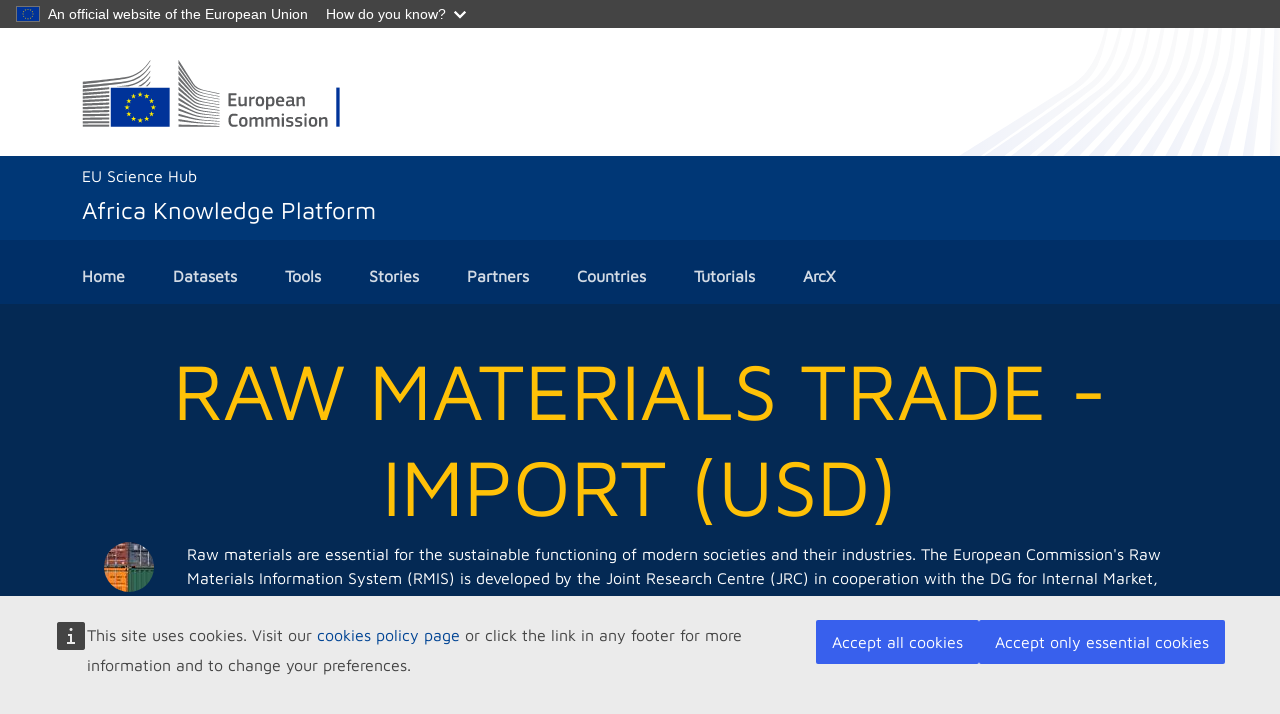

--- FILE ---
content_type: text/html; charset=UTF-8
request_url: https://africa-knowledge-platform.ec.europa.eu/dataset/raw-materials-trade-import-usd
body_size: 51264
content:
<!DOCTYPE html>
<html lang="en" dir="ltr" prefix="og: https://ogp.me/ns#">
  <head>
    <meta charset="utf-8" />
<noscript><style>form.antibot * :not(.antibot-message) { display: none !important; }</style>
</noscript><style>#block-akp-cheeseburgermenu, #block-akp-cheeseburgermenutrigger {--cheese-aside-bg-color: rgba( 0, 47, 103, 1);--cheese-aside-text-color: rgba( 255, 255, 255, 1);--cheese-main-bg-color: rgba( 255, 255, 255, 1);--cheese-main-text-color: rgba( 31, 31, 31, 1);--cheese-trigger-color: rgba( 255, 255, 255, 1);--cheese-trigger-bg-color: rgba( 0, 55, 118, 1);--cheese-scrollbar-color: rgba( 1, 55, 118, 1);}</style>
<style>@media max-width: 500px; {#block-akp-cheeseburgermenutrigger{ display:none; }}</style>
<link rel="canonical" href="https://africa-knowledge-platform.ec.europa.eu/dataset/raw-materials-trade-import-usd" />
<link rel="image_src" href="https://testalpha.biopama.org/themes/custom/akp/images/logo_akp.png" />
<meta property="og:site_name" content="Africa Knowledge Platform" />
<meta property="og:title" content="Raw Materials Trade - Import (USD)" />
<meta property="og:image" content="https://testalpha.biopama.org/themes/custom/akp/images/logo_akp.png" />
<meta property="og:image:type" content="image/png" />
<meta name="twitter:card" content="summary_large_image" />
<meta name="twitter:image" content="https://testalpha.biopama.org/themes/custom/akp/images/logo_akp.png" />
<meta name="google-site-verification" content="GTM-M6WXWSD" />
<meta name="thumbnail" content="https://testalpha.biopama.org/themes/custom/akp/images/logo_akp.png" />
<meta name="audience" content="all" />
<meta name="MobileOptimized" content="width" />
<meta name="HandheldFriendly" content="true" />
<meta name="viewport" content="width=device-width, initial-scale=1, shrink-to-fit=no" />
<meta http-equiv="x-ua-compatible" content="ie=edge" />
<link rel="icon" href="/sites/default/files/favicon_1.ico" type="image/vnd.microsoft.icon" />
<link rel="alternate" hreflang="en" href="https://africa-knowledge-platform.ec.europa.eu/dataset/raw-materials-trade-import-usd" />
<script>window.a2a_config=window.a2a_config||{};a2a_config.callbacks=[];a2a_config.overlays=[];a2a_config.templates={};</script>

    <title>Raw Materials Trade - Import (USD) | Africa Knowledge Platform</title>
    <link rel="stylesheet" media="all" href="/core/assets/vendor/jquery.ui/themes/base/core.css?t93w20" />
<link rel="stylesheet" media="all" href="/core/assets/vendor/jquery.ui/themes/base/controlgroup.css?t93w20" />
<link rel="stylesheet" media="all" href="/core/assets/vendor/jquery.ui/themes/base/checkboxradio.css?t93w20" />
<link rel="stylesheet" media="all" href="/core/assets/vendor/jquery.ui/themes/base/resizable.css?t93w20" />
<link rel="stylesheet" media="all" href="/core/assets/vendor/jquery.ui/themes/base/button.css?t93w20" />
<link rel="stylesheet" media="all" href="/core/assets/vendor/jquery.ui/themes/base/dialog.css?t93w20" />
<link rel="stylesheet" media="all" href="/core/misc/components/progress.module.css?t93w20" />
<link rel="stylesheet" media="all" href="/core/misc/components/ajax-progress.module.css?t93w20" />
<link rel="stylesheet" media="all" href="/core/modules/system/css/components/align.module.css?t93w20" />
<link rel="stylesheet" media="all" href="/core/modules/system/css/components/fieldgroup.module.css?t93w20" />
<link rel="stylesheet" media="all" href="/core/modules/system/css/components/container-inline.module.css?t93w20" />
<link rel="stylesheet" media="all" href="/core/modules/system/css/components/clearfix.module.css?t93w20" />
<link rel="stylesheet" media="all" href="/core/modules/system/css/components/details.module.css?t93w20" />
<link rel="stylesheet" media="all" href="/core/modules/system/css/components/hidden.module.css?t93w20" />
<link rel="stylesheet" media="all" href="/core/modules/system/css/components/item-list.module.css?t93w20" />
<link rel="stylesheet" media="all" href="/core/modules/system/css/components/js.module.css?t93w20" />
<link rel="stylesheet" media="all" href="/core/modules/system/css/components/nowrap.module.css?t93w20" />
<link rel="stylesheet" media="all" href="/core/modules/system/css/components/position-container.module.css?t93w20" />
<link rel="stylesheet" media="all" href="/core/modules/system/css/components/reset-appearance.module.css?t93w20" />
<link rel="stylesheet" media="all" href="/core/modules/system/css/components/resize.module.css?t93w20" />
<link rel="stylesheet" media="all" href="/core/modules/system/css/components/system-status-counter.css?t93w20" />
<link rel="stylesheet" media="all" href="/core/modules/system/css/components/system-status-report-counters.css?t93w20" />
<link rel="stylesheet" media="all" href="/core/modules/system/css/components/system-status-report-general-info.css?t93w20" />
<link rel="stylesheet" media="all" href="/core/modules/system/css/components/tablesort.module.css?t93w20" />
<link rel="stylesheet" media="all" href="/modules/custom/akp_blocks/css/footer.css?t93w20" />
<link rel="stylesheet" media="all" href="/modules/custom/akp_blocks/css/header.css?t93w20" />
<link rel="stylesheet" media="all" href="/core/modules/ckeditor5/css/ckeditor5.dialog.fix.css?t93w20" />
<link rel="stylesheet" media="all" href="/themes/custom/akp/modules/akp_config/css/presets/preset-akp.css?t93w20" />
<link rel="stylesheet" media="all" href="/core/assets/vendor/jquery.ui/themes/base/theme.css?t93w20" />
<link rel="stylesheet" media="all" href="/modules/contrib/addtoany/css/addtoany.css?t93w20" />
<link rel="stylesheet" media="all" href="/modules/contrib/cheeseburger_menu/css/cheeseburger_menu.css?t93w20" />
<link rel="stylesheet" media="all" href="/modules/contrib/fac/css/fac.css?t93w20" />
<link rel="stylesheet" media="all" href="/libraries/fontawesome/css/all.min.css?t93w20" />
<link rel="stylesheet" media="all" href="/themes/contrib/bootstrap_barrio/css/components/variables.css?t93w20" />
<link rel="stylesheet" media="all" href="/themes/contrib/bootstrap_barrio/css/components/progress.css?t93w20" />
<link rel="stylesheet" media="all" href="/themes/custom/akp/css/override/user.css?t93w20" />
<link rel="stylesheet" media="all" href="/libraries/bootstrap/css/bootstrap-no-root.min.css?t93w20" />
<link rel="stylesheet" media="print" href="/themes/custom/akp/css/print.css?t93w20" />
<link rel="stylesheet" media="all" href="/themes/custom/akp/css/style.css?t93w20" />
<link rel="stylesheet" media="all" href="/themes/custom/akp/css/scroll_bar.css?t93w20" />
<link rel="stylesheet" media="all" href="/themes/custom/akp/css/colors.css?t93w20" />
<link rel="stylesheet" media="all" href="/themes/custom/akp/css/edit_forms.css?t93w20" />
<link rel="stylesheet" media="all" href="/themes/custom/akp/fonts/google/mavenpro.css?t93w20" />
<link rel="stylesheet" media="all" href="/themes/contrib/bootstrap_barrio/css/components/affix.css?t93w20" />
<link rel="stylesheet" media="all" href="/themes/contrib/bootstrap_barrio/css/components/book.css?t93w20" />
<link rel="stylesheet" media="all" href="/themes/contrib/bootstrap_barrio/css/components/contextual.css?t93w20" />
<link rel="stylesheet" media="all" href="/themes/contrib/bootstrap_barrio/css/components/feed-icon.css?t93w20" />
<link rel="stylesheet" media="all" href="/themes/contrib/bootstrap_barrio/css/components/field.css?t93w20" />
<link rel="stylesheet" media="all" href="/themes/contrib/bootstrap_barrio/css/components/help.css?t93w20" />
<link rel="stylesheet" media="all" href="/themes/contrib/bootstrap_barrio/css/components/icons.css?t93w20" />
<link rel="stylesheet" media="all" href="/themes/contrib/bootstrap_barrio/css/components/image-button.css?t93w20" />
<link rel="stylesheet" media="all" href="/themes/contrib/bootstrap_barrio/css/components/item-list.css?t93w20" />
<link rel="stylesheet" media="all" href="/themes/contrib/bootstrap_barrio/css/components/list-group.css?t93w20" />
<link rel="stylesheet" media="all" href="/themes/contrib/bootstrap_barrio/css/components/media.css?t93w20" />
<link rel="stylesheet" media="all" href="/themes/contrib/bootstrap_barrio/css/components/page.css?t93w20" />
<link rel="stylesheet" media="all" href="/themes/contrib/bootstrap_barrio/css/components/search-form.css?t93w20" />
<link rel="stylesheet" media="all" href="/themes/contrib/bootstrap_barrio/css/components/shortcut.css?t93w20" />
<link rel="stylesheet" media="all" href="/themes/contrib/bootstrap_barrio/css/components/sidebar.css?t93w20" />
<link rel="stylesheet" media="all" href="/themes/contrib/bootstrap_barrio/css/components/site-footer.css?t93w20" />
<link rel="stylesheet" media="all" href="/themes/contrib/bootstrap_barrio/css/components/skip-link.css?t93w20" />
<link rel="stylesheet" media="all" href="/themes/contrib/bootstrap_barrio/css/components/ui.widget.css?t93w20" />
<link rel="stylesheet" media="all" href="/themes/contrib/bootstrap_barrio/css/components/tabs.css?t93w20" />
<link rel="stylesheet" media="all" href="/themes/contrib/bootstrap_barrio/css/components/toolbar.css?t93w20" />
<link rel="stylesheet" media="all" href="/themes/contrib/bootstrap_barrio/css/components/vertical-tabs.css?t93w20" />
<link rel="stylesheet" media="all" href="/themes/contrib/bootstrap_barrio/css/components/views.css?t93w20" />
<link rel="stylesheet" media="all" href="/themes/custom/akp/css/override/webform.css?t93w20" />
<link rel="stylesheet" media="all" href="/core/../themes/contrib/bootstrap_barrio/components/menu_main/menu_main.css?t93w20" />
<link rel="stylesheet" media="print" href="/themes/contrib/bootstrap_barrio/css/print.css?t93w20" />

    
    <meta name="_globalsign-domain-verification" content="XxdMTFCPObxXnLC4aXWhQd59WDYRFpb7Lkg8WQuazw" />
  </head>
  <body class="layout-no-sidebars page-node-31995 path-node node--type-indicator">
    <a href="#main-content" class="visually-hidden-focusable">
      Skip to main content
    </a>

    <script defer src="https://webtools.europa.eu/load.js" type="text/javascript"></script>
    <script type="application/json">
      {
        "utility": "globan",
        "theme": "dark"
      }
    </script>

    
      <div class="dialog-off-canvas-main-canvas" data-off-canvas-main-canvas>
    <!DOCTYPE html>

                    
      <nav class="navbar navbar-dark w-100" id="navbar-top">
          <section class="row region region-top-header w-100 m-0">
    <div id="block-akpheaderblock" class="block block-akp-blocks block-block-akp-header">
  
    
      <div class="content">
      

<div class="ecl-site-header-background">
  <div class="ecl-site-header-container container">
    <div class="ecl-site-header-top">
      <a href="https://commission.europa.eu/index_en">
        <picture>
          <source srcset="https://africa-knowledge-platform.ec.europa.eu/modules/custom/akp_blocks/images/logo-ec-1.svg" media="(min-width:996px)"><img src="https://africa-knowledge-platform.ec.europa.eu/modules/custom/akp_blocks/images/logo-ec-mute.svg" alt="European Commission">
        </picture>
      </a>
    </div>
  </div>
</div>
<div id="akp-header" class="container-fluid d-flex align-items-center">
  <div class="container my-2">
    <a href="https://joint-research-centre.ec.europa.eu/index_en" class="h6 py-3 text-white">EU Science Hub</a>
    <div class="h4 my-2 text-white">Africa Knowledge Platform</div>
  </div>
</div>

    </div>
  </div>

  </section>

    </nav>
    <nav  class="navbar navbar-dark bg-primary navbar-expand-xl p-0 sticky-top" id="navbar-main">
      
              <div class="d-flex text-white justify-content-between container">
            <nav role="navigation" aria-labelledby="block-akp-main-menu-menu" id="block-akp-main-menu" class="block block-menu navigation menu--main">
            
  <h2 class="visually-hidden" id="block-akp-main-menu-menu">Main navigation</h2>
  

        
              <ul class="clearfix nav navbar-nav" data-component-id="bootstrap_barrio:menu_main">
                    <li class="nav-item">
                          <a href="/" class="nav-link nav-link--" data-drupal-link-system-path="&lt;front&gt;">Home</a>
              </li>
                <li class="nav-item">
                          <a href="/explore_maps" class="nav-link nav-link--explore-maps" data-drupal-link-system-path="conservation_tracking">Datasets</a>
              </li>
                <li class="nav-item">
                          <a href="/all_tools" class="nav-link nav-link--all-tools" data-drupal-link-system-path="all_tools">Tools</a>
              </li>
                <li class="nav-item">
                          <a href="/all_stories" class="nav-link nav-link--all-stories" data-drupal-link-system-path="all_stories">Stories</a>
              </li>
                <li class="nav-item">
                          <a href="/partners_list" class="nav-link nav-link--partners-list" data-drupal-link-system-path="partners_list">Partners</a>
              </li>
                <li class="nav-item">
                          <a href="/countries" class="nav-link nav-link--countries" data-drupal-link-system-path="countries">Countries</a>
              </li>
                <li class="nav-item">
                          <a href="/tutorials" class="nav-link nav-link--tutorials" data-drupal-link-system-path="tutorials">Tutorials</a>
              </li>
                <li class="nav-item">
                          <a href="/arcx" class="nav-link nav-link--arcx" data-drupal-link-system-path="arcx">ArcX</a>
              </li>
        </ul>
  



  </nav>
<div id="block-akp-cheeseburgermenutrigger" class="block block-cheeseburger-menu block-cheeseburger-menu-trigger">
  
    
      <div class="content">
      <div class="block-cheeseburgermenu__trigger-element" data-cheeseburger-id="block-akp-cheeseburgermenu">
    <span></span>
    <span></span>
    <span></span>
</div>

    </div>
  </div>


          <div class="d-none d-lg-block">
            
          </div>
        </div>
                      </nav>

<div id="page-wrapper">
  <div id="page">
            <div id="main-wrapper" class="layout-main-wrapper clearfix">
              <div id="main" class="container">
          
          <div class="row row-offcanvas row-offcanvas-left clearfix mx-0">
              <main class="main-content col p-0" id="content" role="main">
                <section class="section pb-5">
                  <a id="main-content" tabindex="-1"></a>
                  <div id="main-content-wrapper" class=container>
                      <div data-drupal-messages-fallback class="hidden"></div><div id="block-akp-page-title" class="block block-core block-page-title-block">
  
    
      <div class="content">
      
  <h1 class="title text-uppercase text-warning d-none d-md-block"><span class="field field--name-title field--type-string field--label-hidden">Raw Materials Trade - Import (USD)</span>
</h1>


    </div>
  </div>
<div id="block-akp-content" class="block block-system block-system-main-block">
  
    
      <div class="content">
       <div class="row">
  <div class="col-1">
    <div class="indicator-image">
      <div class="text-center">
            <div class="field field--name-field-indicator-image field--type-image field--label-hidden field__item">  <img loading="lazy" src="/sites/default/files/styles/menu_icon/public/2023-04/trades.jpg?itok=L0iT4ZeK" width="50" height="50" class="image-style-menu-icon" />


</div>
      </div>
    </div>
  </div>
  <div class="col-11">
            <p>Raw materials are essential for the sustainable functioning of modern societies and their industries. The European Commission's Raw Materials Information System (RMIS) is developed by the Joint Research Centre (JRC) in cooperation with the DG for Internal Market, Industry, Entrepreneurship and SMEs (GROWTH). The RMIS is the Commission’s reference web-based knowledge platform on non-fuel, non-agricultural raw materials from primary and secondary sources. From gold to natural rubber, including cobalt, cooking coal, construction aggregates (sand, gravel...) and many more, it focuses on both abiotic and biotic materials, covering the entire value chain. This map shows the amount (in USD) of the main non-food, non-energy raw material commodities imported by each African country in 2017.</p>
        </div>
</div>
<div class="row">
  <div class="col-12">
    
  </div>
</div>
<div class="row">
  <div class="col">
    <div class="card text-warning">
    <h5 class="biopama-collapse card-title d-flex justify-content-between p-3 m-0" id="card-title-RelatedPoliciesandtargets" type="button" data-bs-toggle="collapse" data-bs-target="#collapseRelatedPoliciesandtargets" aria-expanded="false" aria-controls="collapseRelatedPoliciesandtargets"><div class="inner-card-title"><i class="fa-solid fa-object-group me-3"></i>Related Policies and targets</div><div class="card-collapsed"><i class="fas fa-chevron-down"></i></div><div class="card-expanded"><i class="fas fa-chevron-up"></i></div></h5> 
    <div class="collapse wrapper-data-card p-3" id="collapseRelatedPoliciesandtargets"> 
                
      <div class="field field--name-field-reference-policy field--type-entity-reference field--label-hidden field__items">
              <div class="field__item"><a href="/goal/sdg-goal-12-goal-12-responsible-consumption-and-production" hreflang="en">SDG Goal 12</a></div>
              <div class="field__item"><a href="/goal/sdg-goal-8-goal-08-decent-work-and-economic-growth" hreflang="en">SDG Goal 8</a></div>
              <div class="field__item"><a href="/goal/sdg-goal-9-goal-09-industry-innovation-and-infrastructure" hreflang="en">SDG Goal 9</a></div>
          </div>
  
          </div>
</div> 

    <div class="card text-warning">
    <h5 class="biopama-collapse card-title d-flex justify-content-between p-3 m-0" id="card-title-Topics" type="button" data-bs-toggle="collapse" data-bs-target="#collapseTopics" aria-expanded="false" aria-controls="collapseTopics"><div class="inner-card-title"><i class="fa-solid fa-align-left me-3"></i>Topics</div><div class="card-collapsed"><i class="fas fa-chevron-down"></i></div><div class="card-expanded"><i class="fas fa-chevron-up"></i></div></h5> 
    <div class="collapse wrapper-data-card p-3" id="collapseTopics"> 
                
<div class="field field--name-field-indicator-topic field--type-entity-reference field--label-hidden field__items">
                                            <a href="/dataset/topic/economy" class="btn btn-sm btn-primary text-white mt-1"> 
          <i class="fa-solid fa-money-bill-1-wave"></i> &nbsp; Economy
      </a>
                                            <a href="/dataset/topic/sustainable-growth-jobs" class="btn btn-sm btn-primary text-white mt-1"> 
          <i class="fa-solid fa-suitcase"></i> &nbsp; Sustainable Growth &amp; Jobs
      </a>
                                            <a href="/dataset/topic/gender-inequality" class="btn btn-sm btn-primary text-white mt-1"> 
          <i class="fa-solid fa-suitcase"></i> &nbsp; Gender &amp; Inequality
      </a>
                                            <a href="/dataset/topic/raw-materials" class="btn btn-sm btn-primary text-white mt-1"> 
          <i class="fab fa-pagelines"></i> &nbsp; Raw Materials
      </a>
    </div>

          </div>
</div> 

    
      <div class="field field--name-field-indi-map-layers-all field--type-entity-reference field--label-hidden field__items">
              <div class="field__item"> <div class="card text-warning">
    <h5 class="biopama-collapse card-title d-flex justify-content-between p-3 m-0" id="card-title-1" type="button" data-bs-toggle="collapse" data-bs-target="#collapse1" aria-expanded="false" aria-controls="collapse1"><div class="inner-card-title"><i class="fa-solid fa-cloud me-3"></i>Data provider</div><div class="card-collapsed"><i class="fas fa-chevron-down"></i></div><div class="card-expanded"><i class="fas fa-chevron-up"></i></div></h5> 
    <div class="collapse wrapper-data-card p-3" id="collapse1"> 
                
      <div class="field field--name-field-layer-source field--type-entity-reference field--label-hidden field__items">
              <div class="field__item"><a href="/organization/ec-jrc" hreflang="en">EC-JRC</a></div>
          </div>
  
        </div>
</div> 


<div class="card text-warning">
    <h5 class="biopama-collapse card-title d-flex justify-content-between p-3 m-0" id="card-title-2" type="button" data-bs-toggle="collapse" data-bs-target="#collapse2" aria-expanded="false" aria-controls="collapse2"><div class="inner-card-title"><i class="fa-solid fa-pen me-3"></i>Suggested citation</div><div class="card-collapsed"><i class="fas fa-chevron-down"></i></div><div class="card-expanded"><i class="fas fa-chevron-up"></i></div></h5> 
    <div class="collapse wrapper-data-card p-3" id="collapse2"> 
                
            <div class="clearfix text-formatted field field--name-field-layer-citation field--type-text-long field--label-hidden field__item"><p><a href="https://rmis.jrc.ec.europa.eu/">https://rmis.jrc.ec.europa.eu/</a></p>
</div>
      
        </div>
</div> 

<div class="card text-warning">
    <h5 class="biopama-collapse card-title d-flex justify-content-between p-3 m-0" id="card-title-3" type="button" data-bs-toggle="collapse" data-bs-target="#collapse3" aria-expanded="false" aria-controls="collapse3"><div class="inner-card-title"><i class="fa-solid fa-puzzle-piece me-3"></i>Related tool or portal</div><div class="card-collapsed"><i class="fas fa-chevron-down"></i></div><div class="card-expanded"><i class="fas fa-chevron-up"></i></div></h5> 
    <div class="collapse wrapper-data-card p-3" id="collapse3"> 
                
      <div class="field field--name-field-layer-related-tools field--type-link field--label-hidden field__items">
              <div class="field__item"><a href="https://rmis.jrc.ec.europa.eu/">https://rmis.jrc.ec.europa.eu/</a></div>
          </div>
  
        </div>
</div> 

<div class="card text-warning">
    <h5 class="biopama-collapse card-title d-flex justify-content-between p-3 m-0" id="card-title-4" type="button" data-bs-toggle="collapse" data-bs-target="#collapse4" aria-expanded="false" aria-controls="collapse4"><div class="inner-card-title"><i class="fa-regular fa-copyright me-3"></i>Licence</div><div class="card-collapsed"><i class="fas fa-chevron-down"></i></div><div class="card-expanded"><i class="fas fa-chevron-up"></i></div></h5> 
    <div class="collapse wrapper-data-card p-3" id="collapse4"> 
                
            <div class="field field--name-field-layer-license field--type-entity-reference field--label-hidden field__item"><a href="/taxonomy/term/870" hreflang="en">No information provided</a></div>
      
        </div>
</div> 

<div class="card text-warning">
    <h5 class="biopama-collapse card-title d-flex justify-content-between p-3 m-0" id="card-title-5" type="button" data-bs-toggle="collapse" data-bs-target="#collapse5" aria-expanded="false" aria-controls="collapse5"><div class="inner-card-title"><i class="fa-solid fa-clock me-3"></i>Date or time period of observation</div><div class="card-collapsed"><i class="fas fa-chevron-down"></i></div><div class="card-expanded"><i class="fas fa-chevron-up"></i></div></h5> 
    <div class="collapse wrapper-data-card p-3" id="collapse5"> 
                
            <div class="field field--name-field-layer-date-or-time-period field--type-string field--label-hidden field__item">2017</div>
      
        </div>
</div> 

<div class="card text-warning">
    <h5 class="biopama-collapse card-title d-flex justify-content-between p-3 m-0" id="card-title-6" type="button" data-bs-toggle="collapse" data-bs-target="#collapse6" aria-expanded="false" aria-controls="collapse6"><div class="inner-card-title"><i class="fa-solid fa-stopwatch me-3"></i>Frequency of update</div><div class="card-collapsed"><i class="fas fa-chevron-down"></i></div><div class="card-expanded"><i class="fas fa-chevron-up"></i></div></h5> 
    <div class="collapse wrapper-data-card p-3" id="collapse6"> 
                
            <div class="field field--name-field-layer-freq-of-update field--type-entity-reference field--label-hidden field__item"><a href="/taxonomy/term/851" hreflang="en">Annual</a></div>
      
        </div>
</div> 

<div class="card text-warning">
    <h5 class="biopama-collapse card-title d-flex justify-content-between p-3 m-0" id="card-title-7" type="button" data-bs-toggle="collapse" data-bs-target="#collapse7" aria-expanded="false" aria-controls="collapse7"><div class="inner-card-title"><i class="fa-solid fa-map me-3"></i>Geographic coverage</div><div class="card-collapsed"><i class="fas fa-chevron-down"></i></div><div class="card-expanded"><i class="fas fa-chevron-up"></i></div></h5> 
    <div class="collapse wrapper-data-card p-3" id="collapse7"> 
                
            <div class="field field--name-field-layer-geographic-coverage field--type-entity-reference field--label-hidden field__item"><a href="/taxonomy/term/847" hreflang="en">Africa</a></div>
      
        </div>
</div> 



<div class="card text-warning">
    <h5 class="biopama-collapse card-title d-flex justify-content-between p-3 m-0" id="card-title-0" type="button" data-bs-toggle="collapse" data-bs-target="#collapse0" aria-expanded="false" aria-controls="collapse0"><div class="inner-card-title"><i class="fa-solid fa-circle-exclamation me-3"></i>Cautions</div><div class="card-collapsed"><i class="fas fa-chevron-down"></i></div><div class="card-expanded"><i class="fas fa-chevron-up"></i></div></h5> 
    <div class="collapse wrapper-data-card p-3" id="collapse0"> 
                
            <div class="clearfix text-formatted field field--name-field-layer-cautions field--type-text-long field--label-hidden field__item"><p>This dataset presents data on country’s trade in non-food, non-fuel raw materials commodities. For an overview and detailed data on country’s all trade in goods and services with the EU and World, see DG Trade’s dedicated statistics section: http://ec.europa.eu/trade/policy/countries-and-regions/statistics/</p></div>
      
        </div>
</div> 
</div>
          </div>
  
    <br>
        <a href="/conservation_tracking?search=Raw Materials Trade - Import (USD)" target="_blank" class="btn btn-primary my-1 rounded-1">Select for mapping</a>
    <br>
    <br>
  </div>
</div>

    </div>
  </div>
<div style="display: none;" class="block-cheeseburgermenu-container block-cheeseburgermenu-container--with-navigation block block-cheeseburger-menu" id="block-akp-cheeseburgermenu">
  
    
      <div class="content">
      	<div class="cheeseburger-menu__side-menu">
		<div class="cheeseburger-menu__side-trigger" data-cheeseburger-close="true"><?xml version="1.0" encoding="utf-8"?>
<!-- Generator: Adobe Illustrator 19.1.0, SVG Export Plug-In . SVG Version: 6.00 Build 0)  -->
<svg version="1.1" xmlns="http://www.w3.org/2000/svg" xmlns:xlink="http://www.w3.org/1999/xlink" x="0px" y="0px" width="24px"
	 height="24px" viewBox="0 0 24 24" enable-background="new 0 0 24 24" xml:space="preserve">
<g id="Bounding_Boxes">
	<path fill="none" d="M0,0h24v24H0V0z"/>
</g>
<g id="Rounded">
	<path d="M18.3,5.71L18.3,5.71c-0.39-0.39-1.02-0.39-1.41,0L12,10.59L7.11,5.7c-0.39-0.39-1.02-0.39-1.41,0l0,0
		c-0.39,0.39-0.39,1.02,0,1.41L10.59,12L5.7,16.89c-0.39,0.39-0.39,1.02,0,1.41h0c0.39,0.39,1.02,0.39,1.41,0L12,13.41l4.89,4.89
		c0.39,0.39,1.02,0.39,1.41,0l0,0c0.39-0.39,0.39-1.02,0-1.41L13.41,12l4.89-4.89C18.68,6.73,18.68,6.09,18.3,5.71z"/>
</g>
</svg>
</div>

		              <div  data-cheeseburger-id="menu-main"  class="cheeseburger-menu__side-menu-item">
                    <span>Main navigation</span>
        </div>
      					              <div  data-cheeseburger-id="menu-account"  class="cheeseburger-menu__side-menu-item">
                    <span>User account menu</span>
        </div>
      					              <div  data-cheeseburger-id="menu-language"  class="cheeseburger-menu__side-menu-item">
                    <span>Language</span>
        </div>
      						</div>

<div class="cheeseburger-menu__main-navigation-area">
				<div  data-cheeseburger-id="menu-main" >
							<div  class="cheeseburger-menu__title">Main navigation</div>
						<ul
				class="cheeseburger-menu__mainmenu">
															<li  class="menu-link cheeseburger-menu__item main__item">
					<a class="cheeseburger-menu__item-label" href="/">
				<span>Home</span>
			</a>
		
			</li>

											<li  class="menu-link cheeseburger-menu__item main__item">
					<a class="cheeseburger-menu__item-label" href="/explore_maps">
				<span>Datasets</span>
			</a>
		
			</li>

											<li  class="menu-link cheeseburger-menu__item main__item">
					<a class="cheeseburger-menu__item-label" href="/all_tools">
				<span>Tools</span>
			</a>
		
			</li>

											<li  class="menu-link cheeseburger-menu__item main__item">
					<a class="cheeseburger-menu__item-label" href="/all_stories">
				<span>Stories</span>
			</a>
		
			</li>

											<li  class="menu-link cheeseburger-menu__item main__item">
					<a class="cheeseburger-menu__item-label" href="/partners_list">
				<span>Partners</span>
			</a>
		
			</li>

											<li  class="menu-link cheeseburger-menu__item main__item">
					<a class="cheeseburger-menu__item-label" href="/countries">
				<span>Countries</span>
			</a>
		
			</li>

											<li  class="menu-link cheeseburger-menu__item main__item">
					<a class="cheeseburger-menu__item-label" href="/tutorials">
				<span>Tutorials</span>
			</a>
		
			</li>

											<li  class="menu-link cheeseburger-menu__item main__item">
					<a class="cheeseburger-menu__item-label" href="/arcx">
				<span>ArcX</span>
			</a>
		
			</li>

							</ul>
		</div>
			<div  data-cheeseburger-id="menu-account" >
							<div  class="cheeseburger-menu__title">User account menu</div>
						<ul
				class="cheeseburger-menu__mainmenu">
											</ul>
		</div>
			<div  data-cheeseburger-id="menu-language" >
							<div  class="cheeseburger-menu__title">Language</div>
						<ul
				class="cheeseburger-menu__mainmenu">
															<li  class="menu-link cheeseburger-menu__item language__item active-lang">
					<a class="cheeseburger-menu__item-label" href="/dataset/raw-materials-trade-import-usd">
				<span>en</span>
			</a>
		
			</li>

							</ul>
		</div>
	</div>


    </div>
  </div>


                  </div>
                </section>
              </main>
                                  </div>
        </div>
          </div>
        <footer class="site-footer">
              <div class="container-fluid">
                                <div class="site-footer__bottom">
                <section class="row region region-footer-fifth w-100 m-0">
    <div id="block-akpfooterblock" class="block block-akp-blocks block-block-akp-footer">
  
    
      <div class="content">
      

<div class="container">
    <div class="row ecl-site-footer-row">
        <div class="col-lg-4 col-sm-12 ecl-site-footer-section ecl-site-footer-section-site-info">
          <div class="ecl-site-footer-title"><a href="/">Africa Knowledge Platform</a></div>
          <div class="ecl-site-footer-description">This site is managed by:<br>European Commission - Joint Research Centre</div>
          <ul class="ecl-site-footer-list">
            <li class="ecl-site-footer-list-item"><a href="/accessibility-statement">Accessibility</a></li>
          </ul>
        </div>
        <div class="col-lg-4 col-sm-12 ecl-site-footer-section">
          <div class="ecl-site-footer-title">Contact us</div>
          <ul class="ecl-site-footer-list">
            <li class="ecl-site-footer-list-item"><a href="mailto:JRC-AFRICA@ec.europa.eu">Email</a></li>
          </ul>
        </div>
        <div class="col-lg-4 col-sm-12 ecl-site-footer-section">
          <div class="ecl-site-footer-title">About Us</div>
          <ul class="ecl-site-footer-list">
            <li class="ecl-site-footer-list-item"><a href="https://commission.europa.eu/about/departments-and-executive-agencies/joint-research-centre_en">Joint Research Centre</a></li>
            <li class="ecl-site-footer-list-item"><a href="https://joint-research-centre.ec.europa.eu">EU Science Hub</a></li>
          </ul>
        </div>
    </div>
    <div class="row ecl-site-footer-row">
      <div class="col-lg-4 col-sm-12 ecl-site-footer-section">
        <a href="https://commission.europa.eu/index_en">
          <picture>
            <source srcset="https://africa-knowledge-platform.ec.europa.eu/modules/custom/akp_blocks/images/logo-ec.svg" media="(min-width:996px)"><img src="https://africa-knowledge-platform.ec.europa.eu/modules/custom/akp_blocks/images/logo-ec.svg" alt="European Commission">
          </picture>
        </a>
      </div>
      <div class="col-lg-4 col-sm-12 ecl-site-footer-section ecl-site-footer-section-split-list">
        <ul class="ecl-site-footer-list">
          <li class="ecl-site-footer-list-item"><a href="https://commission.europa.eu/about/contact_en">Contact the European Commission</a></li>
          <li class="ecl-site-footer-list-item"><a href="https://european-union.europa.eu/contact-eu/social-media-channels_en#/search?page=0&institutions=european_commission">Follow the European Commission on social media</a></li>
          <li class="ecl-site-footer-list-item"><a href="https://commission.europa.eu/resources_en">Resources for partners</a></li>
          <li class="ecl-site-footer-list-item"><a href="https://commission.europa.eu/legal-notice/vulnerability-disclosure-policy_en">Report an IT vulnerability</a></li>
        </ul>
      </div>
      <div class="col-lg-4 col-sm-12 ecl-site-footer-section ecl-site-footer-section-split-list">
        <ul class="ecl-site-footer-list">
          <!--<li class="ecl-site-footer-list-item"><a href="https://commission.europa.eu/language-policy_en">Languages on our websites</a></li>-->
          <li class="ecl-site-footer-list-item"><a href="https://commission.europa.eu/cookies-policy_en">Cookies</a></li>
          <li class="ecl-site-footer-list-item"><a href="https://commission.europa.eu/privacy-policy-websites-managed-european-commission_en">Privacy policy</a></li>
          <li class="ecl-site-footer-list-item"><a href="https://commission.europa.eu/legal-notice_en">Legal notice</a></li>
        </ul>
      </div>
    </div>
</div>
    </div>
  </div>

  </section>

            </div>
                  </div>
          </footer>
  </div>
</div>

  </div>

    
    <script type="application/json" data-drupal-selector="drupal-settings-json">{"path":{"baseUrl":"\/","pathPrefix":"","currentPath":"node\/31995","currentPathIsAdmin":false,"isFront":false,"currentLanguage":"en"},"pluralDelimiter":"\u0003","suppressDeprecationErrors":true,"ajaxPageState":{"libraries":"[base64]","theme":"akp","theme_token":null},"ajaxTrustedUrl":[],"akp":{"mapboxAccessToken":"pk.eyJ1IjoiamFtZXNkYXZ5IiwiYSI6ImNpenRuMmZ6OTAxMngzM25wNG81b2MwMTUifQ.A2YdXu17spFF-gl6yvHXaw","mapboxDefaultStyle":"mapbox:\/\/styles\/mapbox\/dark-v11","mapboxDefaultCenter":[60,-6.66],"mapboxDefaultZoom":1.6},"akpTheme":{"activePreset":"akp","presetUrls":{"akp":"\/themes\/custom\/akp\/modules\/akp_config\/css\/presets\/preset-akp.css","biopama":"\/themes\/custom\/akp\/modules\/akp_config\/css\/presets\/preset-biopama.css","corporate_blue":"\/themes\/custom\/akp\/modules\/akp_config\/css\/presets\/preset-corporate_blue.css","executive_dark":"\/themes\/custom\/akp\/modules\/akp_config\/css\/presets\/preset-executive_dark.css","forest_green":"\/themes\/custom\/akp\/modules\/akp_config\/css\/presets\/preset-forest_green.css","ocean_depths":"\/themes\/custom\/akp\/modules\/akp_config\/css\/presets\/preset-ocean_depths.css","savanna_sunset":"\/themes\/custom\/akp\/modules\/akp_config\/css\/presets\/preset-savanna_sunset.css","minimal_mono":"\/themes\/custom\/akp\/modules\/akp_config\/css\/presets\/preset-minimal_mono.css","arctic_frost":"\/themes\/custom\/akp\/modules\/akp_config\/css\/presets\/preset-arctic_frost.css","neon_night":"\/themes\/custom\/akp\/modules\/akp_config\/css\/presets\/preset-neon_night.css","high_contrast_light":"\/themes\/custom\/akp\/modules\/akp_config\/css\/presets\/preset-high_contrast_light.css","high_contrast_dark":"\/themes\/custom\/akp\/modules\/akp_config\/css\/presets\/preset-high_contrast_dark.css"}},"fac":{"akp_homepage_search":{"id":"akp_homepage_search","jsonFilesPath":"\/sites\/default\/files\/fac-json\/akp_homepage_search\/en\/xgVByTn0qenaphBsHsDIX64E4w__qqpcnJxJi-YJEaE\/","inputSelectors":"input#akp-search","keyMinLength":1,"keyMaxLength":10,"breakpoint":0,"emptyResult":"no results found","allResultsLink":false,"allResultsLinkThreshold":0,"highlightingEnabled":false,"resultLocation":"div#akp-search-results"},"country_search":{"id":"country_search","jsonFilesPath":"\/sites\/default\/files\/fac-json\/country_search\/en\/xgVByTn0qenaphBsHsDIX64E4w__qqpcnJxJi-YJEaE\/","inputSelectors":"input.search-text","keyMinLength":2,"keyMaxLength":10,"breakpoint":0,"emptyResult":"Search for an Indicator.","allResultsLink":false,"allResultsLinkThreshold":0,"highlightingEnabled":true,"resultLocation":"div.search-results"},"indicator_search":{"id":"indicator_search","jsonFilesPath":"\/sites\/default\/files\/fac-json\/indicator_search\/en\/xgVByTn0qenaphBsHsDIX64E4w__qqpcnJxJi-YJEaE\/","inputSelectors":"input.search-indicator","keyMinLength":1,"keyMaxLength":10,"breakpoint":0,"emptyResult":"Enter the name of an indicator","allResultsLink":true,"allResultsLinkThreshold":6,"highlightingEnabled":true,"resultLocation":".indicator-search-results"},"protected_areas_search":{"id":"protected_areas_search","jsonFilesPath":"\/sites\/default\/files\/fac-json\/protected_areas_search\/en\/xgVByTn0qenaphBsHsDIX64E4w__qqpcnJxJi-YJEaE\/","inputSelectors":"input.cpa-search-text","keyMinLength":2,"keyMaxLength":10,"breakpoint":0,"emptyResult":"Country or Protected Area name","allResultsLink":false,"allResultsLinkThreshold":0,"highlightingEnabled":false,"resultLocation":"div.cpa-search-results"},"search_for_ct_menu":{"id":"search_for_ct_menu","jsonFilesPath":"\/sites\/default\/files\/fac-json\/search_for_ct_menu\/en\/xgVByTn0qenaphBsHsDIX64E4w__qqpcnJxJi-YJEaE\/","inputSelectors":".view-conservation-tracking-menu input#edit-search3, .ct-search-field","keyMinLength":3,"keyMaxLength":20,"breakpoint":0,"emptyResult":"","allResultsLink":true,"allResultsLinkThreshold":0,"highlightingEnabled":false,"resultLocation":"#fac-ct-menu-container"}},"gbif":true,"countries":[{"name":"Angola","iso2":"AO","iso3":"AGO","num":"24","region":"Southern Africa","bbox":[-4.388063,-18.038945,11.640979,24.087886]},{"name":"Burkina Faso","iso2":"BF","iso3":"BFA","num":"854","region":"Western Africa","bbox":[15.084,9.410472,-5.513242,2.408972]},{"name":"Burundi","iso2":"BI","iso3":"BDI","num":"108","region":"Central Africa","bbox":[-2.30968,-4.469315,29.00074,30.849846]},{"name":"Benin","iso2":"BJ","iso3":"BEN","num":"204","region":"Western Africa","bbox":[12.417387,6.223847,0.767939,3.873291]},{"name":"Botswana","iso2":"BW","iso3":"BWA","num":"72","region":"Southern Africa","bbox":[-17.799999,-26.899998,19.999998,29.351403]},{"name":"Central African Republic","iso2":"CF","iso3":"CAF","num":"140","region":"Central Africa","bbox":[11.233596,2.164807,14.428383,27.321899]},{"name":"Congo","iso2":"CG","iso3":"COG","num":"178","region":"Central Africa","bbox":[3.728197,-5.037987,11.093773,18.453065]},{"name":"Ivory Coast","iso2":"CI","iso3":"CIV","num":"384","bbox":[10.524061,4.338288,-8.60288,-2.56219]},{"name":"Democratic Republic of The Congo","iso2":"CD","iso3":"COD","num":"180","region":"Central Africa","bbox":[5.256088,-13.257227,12.182337,31.174149]},{"name":"Cameroon","iso2":"CM","iso3":"CMR","num":"120","region":"Central Africa","bbox":[12.859396,1.727673,8.488816,16.012852]},{"name":"Eritrea","iso2":"ER","iso3":"ERI","num":"232","region":"Eastern Africa","bbox":[18,12.443905,36.467476,43.210457]},{"name":"Algeria","iso2":"DZ","iso3":"DZA","num":"12","bbox":[37.08759,18.9639,-8.66667,11.9985]},{"name":"Egypt","iso2":"EG","iso3":"EGY","num":"818","bbox":[31.666667,22,24.706787,36.904297]},{"name":"Djibouti","iso2":"DJ","iso3":"DJI","num":"262","region":"Eastern Africa","bbox":[12.721495,10.94165,41.794628,43.279644]},{"name":"Western Sahara","iso2":"EH","iso3":"ESH","num":"732","bbox":[27.68,20.67,-17.1,-8.666992]},{"name":"Gambia","iso2":"GM","iso3":"GMB","num":"270","region":"Western Africa","bbox":[13.811802,13.076899,-16.812239,-13.784661]},{"name":"Guinea","iso2":"GN","iso3":"GIN","num":"324","region":"Western Africa","bbox":[12.730248,7.185208,-15.109375,-7.65625]},{"name":"Kenya","iso2":"KE","iso3":"KEN","num":"404","region":"Eastern Africa","bbox":[5,-4.8,33.909912,41.9]},{"name":"Libya","iso2":"LY","iso3":"LBY","num":"434","bbox":[33.199999,19.3,9.407982,25.1]},{"name":"Gabon","iso2":"GA","iso3":"GAB","num":"266","region":"Central Africa","bbox":[2.445214,-4.032997,8.601562,14.654763]},{"name":"Ethiopia","iso2":"ET","iso3":"ETH","num":"231","region":"Eastern Africa","bbox":[14.8,3.399999,32.999999,47.999999]},{"name":"Equatorial Guinea","iso2":"GQ","iso3":"GNQ","num":"226","region":"Central Africa","bbox":[3.7844,0.923861,8.276228,11.30909]},{"name":"Madagascar","iso2":"MG","iso3":"MDG","num":"450","region":"Southern Africa","bbox":[-11.968798,-25.590638,43.220199,50.483986]},{"name":"Niger","iso2":"NE","iso3":"NER","num":"562","region":"Western Africa","bbox":[23.366667,11.7,-0.083333,15.999999]},{"name":"Nigeria","iso2":"NG","iso3":"NGA","num":"566","region":"Western Africa","bbox":[13.882996,4.288277,2.689063,14.671875]},{"name":"Morocco","iso2":"MA","iso3":"MAR","num":"504","bbox":[35.999999,27.67,-13.2,-1]},{"name":"Uganda","iso2":"UG","iso3":"UGA","num":"800","region":"Eastern Africa","bbox":[4.24,-1.47,29.58,35]},{"name":"South Africa","iso2":"ZA","iso3":"ZAF","num":"710","region":"Southern Africa","bbox":[-22.12,-34.82,16.46,32.89]},{"name":"Mozambique","iso2":"MZ","iso3":"MOZ","num":"508","region":"Southern Africa","bbox":[-10.3,-26.89,30.228945,40.850849]},{"name":"Seychelles","iso2":"SC","iso3":"SYC","num":"690","region":"Southern Africa","bbox":[-3.5,-10.5,53.25,56]},{"name":"Ghana","iso2":"GH","iso3":"GHA","num":"288","region":"Western Africa","bbox":[11.168798,4.729792,-3.2422,1.196979]},{"name":"Sierra Leone","iso2":"SL","iso3":"SLE","num":"694","region":"Western Africa","bbox":[10,6.940428,-13.284245,-10.27909]},{"name":"Tunisia","iso2":"TN","iso3":"TUN","num":"788","bbox":[37.35,30.22,7.1,11.599999]},{"name":"French Southern and Antarctic Lands","iso2":"TF","iso3":"ATF","num":"","bbox":[-37.7925,-49.82938,50.16562,77.59704]},{"name":"Togo","iso2":"TG","iso3":"TGO","num":"768","region":"Western Africa","bbox":[11.166667,6.1,0.133333,1.8]},{"name":"Senegal","iso2":"SN","iso3":"SEN","num":"686","region":"Western Africa","bbox":[16.65,12.277,-17.5333,-11.3333]},{"name":"Malawi","iso2":"MW","iso3":"MWI","num":"454","region":"Southern Africa","bbox":[-9.350849,-17.150774,32.709961,35.918991]},{"name":"Lesotho","iso2":"LS","iso3":"LSO","num":"426","region":"Southern Africa","bbox":[-28.563032,-30.678711,27,29.499999]},{"name":"Namibia","iso2":"NA","iso3":"NAM","num":"516","region":"Southern Africa","bbox":[-16.999999,-28.98,11.72,25.26]},{"name":"Comoros","iso2":"KM","iso3":"COM","num":"174","region":"Southern Africa","bbox":[-11.353386,-12.316898,43.208199,44.47547]},{"name":"Mauritania","iso2":"MR","iso3":"MRT","num":"478","region":"Western Africa","bbox":[27.327653,14.659972,-16.908093,-4.793751]},{"name":"Mali","iso2":"ML","iso3":"MLI","num":"466","region":"Western Africa","bbox":[24.999999,10.15,-12.246094,4.2]},{"name":"Eswatini","iso2":"SZ","iso3":"SWZ","num":"748","region":"Southern Africa","bbox":[-25.6833,-27.4667,30.799999,32.3333]},{"name":"United Republic of Tanzania","iso2":"TZ","iso3":"TZA","num":"834","region":"Eastern Africa","bbox":[-1,-11.75,29.33,40.35]},{"name":"Chad","iso2":"TD","iso3":"TCD","num":"148","region":"Central Africa","bbox":[23.499999,7.5,13.438889,24]},{"name":"S\u00e3o Tom\u00e9 and Pr\u00edncipe","iso2":"ST","iso3":"STP","num":"","region":"Central Africa","bbox":[1.758999,0.01,6.494799,7.568478]},{"name":"Mauritius","iso2":"MU","iso3":"MUS","num":"480","region":"Southern Africa","bbox":[-19.98,-20.59,57.34,57.75]},{"name":"Rwanda","iso2":"RW","iso3":"RWA","num":"646","region":"Eastern Africa","bbox":[-1.05,-2.87,28.999999,30.89]},{"name":"Sudan","iso2":"SD","iso3":"SDN","num":"729","region":"Eastern Africa","bbox":[22,8.5,21.849999,38.749999]},{"name":"Saint Helena, Ascension and Tristan Da Cunha","iso2":"SH","iso3":"SHN","num":"654","bbox":[-7.89002,-40.37083,-14.42021,-5.63415]},{"name":"Cape Verde","iso2":"CV","iso3":"CPV","num":"132","region":"Western Africa","bbox":[17.200108,14.673898,-25.328328,-22.656093]},{"name":"Guinea-Bissau","iso2":"GW","iso3":"GNB","num":"624","region":"Western Africa","bbox":[12.79374,10.871032,-17.026733,-13.62688]},{"name":"Liberia","iso2":"LR","iso3":"LBR","num":"430","region":"Western Africa","bbox":[8.552994,4.299999,-11.5,-7.369062]},{"name":"Somalia","iso2":"SO","iso3":"SOM","num":"706","region":"Eastern Africa","bbox":[11.999999,-1.979024,40.9,51.42]},{"name":"South Sudan","iso2":"SS","iso3":"SSD","num":"728","region":"Eastern Africa","bbox":[12.2,3.5,23.499999,35.999999]},{"name":"Zambia","iso2":"ZM","iso3":"ZMB","num":"894","region":"Southern Africa","bbox":[-8.2,-18.06,21.98,33.72]},{"name":"Zimbabwe","iso2":"ZW","iso3":"ZWE","num":"716","region":"Southern Africa","bbox":[-15.58,-22.4,25.26,33.07]},{"name":"Marshall Islands","iso2":"MH","iso3":"MHL","num":"584","region":"ACP Pacific","bbox":[17.8797,1.7703,157.4726,175.5125]},{"name":"Germany","iso2":"","iso3":"","num":"","bbox":[90,-90,-180,180]},{"name":"Belgium","iso2":"","iso3":"BEL","num":"56","bbox":[90,-90,-180,180]},{"name":"Italy","iso2":"","iso3":"ITA","num":"380","bbox":[90,-90,-180,180]},{"name":"Spain","iso2":"","iso3":"ESP","num":"724","bbox":[90,-90,-180,180]},{"name":"France","iso2":"FR","iso3":"","num":"","bbox":[90,-90,-180,180]},{"name":"Switzerland","iso2":"CH","iso3":"","num":"","bbox":[90,-90,-180,180]}],"user":{"uid":0,"permissionsHash":"4dd66777f57004439e6314ff6d156bfedacb3370d46164e58146ce23f90b096c"}}</script>
<script src="/modules/contrib/jquery_once/lib/jquery_3.7.1_jquery.min.js?v=3.7.1"></script>
<script src="/core/assets/vendor/once/once.min.js?v=1.0.1"></script>
<script src="/core/misc/drupalSettingsLoader.js?v=10.5.6"></script>
<script src="/core/misc/drupal.js?v=10.5.6"></script>
<script src="/core/misc/drupal.init.js?v=10.5.6"></script>
<script src="/core/misc/debounce.js?v=10.5.6"></script>
<script src="/core/assets/vendor/jquery.ui/ui/version-min.js?v=10.5.6"></script>
<script src="/core/assets/vendor/jquery.ui/ui/data-min.js?v=10.5.6"></script>
<script src="/core/assets/vendor/jquery.ui/ui/disable-selection-min.js?v=10.5.6"></script>
<script src="/core/assets/vendor/jquery.ui/ui/jquery-patch-min.js?v=10.5.6"></script>
<script src="/core/assets/vendor/jquery.ui/ui/scroll-parent-min.js?v=10.5.6"></script>
<script src="/core/assets/vendor/jquery.ui/ui/unique-id-min.js?v=10.5.6"></script>
<script src="/core/assets/vendor/jquery.ui/ui/focusable-min.js?v=10.5.6"></script>
<script src="/core/assets/vendor/jquery.ui/ui/keycode-min.js?v=10.5.6"></script>
<script src="/core/assets/vendor/jquery.ui/ui/plugin-min.js?v=10.5.6"></script>
<script src="/core/assets/vendor/jquery.ui/ui/widget-min.js?v=10.5.6"></script>
<script src="/core/assets/vendor/jquery.ui/ui/labels-min.js?v=10.5.6"></script>
<script src="/core/assets/vendor/jquery.ui/ui/widgets/controlgroup-min.js?v=10.5.6"></script>
<script src="/core/assets/vendor/jquery.ui/ui/form-reset-mixin-min.js?v=10.5.6"></script>
<script src="/core/assets/vendor/jquery.ui/ui/widgets/mouse-min.js?v=10.5.6"></script>
<script src="/core/assets/vendor/jquery.ui/ui/widgets/checkboxradio-min.js?v=10.5.6"></script>
<script src="/core/assets/vendor/jquery.ui/ui/widgets/draggable-min.js?v=10.5.6"></script>
<script src="/core/assets/vendor/jquery.ui/ui/widgets/resizable-min.js?v=10.5.6"></script>
<script src="/core/assets/vendor/jquery.ui/ui/widgets/button-min.js?v=10.5.6"></script>
<script src="/core/assets/vendor/jquery.ui/ui/widgets/dialog-min.js?v=10.5.6"></script>
<script src="/core/assets/vendor/tabbable/index.umd.min.js?v=6.2.0"></script>
<script src="/core/assets/vendor/tua-body-scroll-lock/tua-bsl.umd.min.js?v=10.5.6"></script>
<script src="https://static.addtoany.com/menu/page.js" defer></script>
<script src="/modules/contrib/addtoany/js/addtoany.js?v=10.5.6"></script>
<script src="/libraries/bootstrap/js/bootstrap.bundle.min.js?t93w20"></script>
<script src="/modules/custom/biopama_libraries/js/jstorage.min.js?t93w20"></script>
<script src="/themes/custom/biopama/biopama-config/map_settings.js?t93w20"></script>
<script src="/themes/custom/biopama/biopama-config/global_rest.js?t93w20"></script>
<script src="/themes/custom/akp/js/global.js?v=10.5.6"></script>
<script src="/core/misc/progress.js?v=10.5.6"></script>
<script src="/core/assets/vendor/loadjs/loadjs.min.js?v=4.3.0"></script>
<script src="/core/misc/announce.js?v=10.5.6"></script>
<script src="/core/misc/message.js?v=10.5.6"></script>
<script src="/themes/contrib/bootstrap_barrio/js/messages.js?t93w20"></script>
<script src="/core/misc/ajax.js?v=10.5.6"></script>
<script src="/core/misc/displace.js?v=10.5.6"></script>
<script src="/core/misc/jquery.tabbable.shim.js?v=10.5.6"></script>
<script src="/core/misc/position.js?v=10.5.6"></script>
<script src="/core/misc/dialog/dialog-deprecation.js?v=10.5.6"></script>
<script src="/core/misc/dialog/dialog.js?v=10.5.6"></script>
<script src="/core/misc/dialog/dialog.position.js?v=10.5.6"></script>
<script src="/core/misc/dialog/dialog.jquery-ui.js?v=10.5.6"></script>
<script src="/core/modules/ckeditor5/js/ckeditor5.dialog.fix.js?v=10.5.6"></script>
<script src="/modules/contrib/bootstrap4_modal/js/bs4_modal.dialog.js?v=10.5.6"></script>
<script src="/modules/contrib/bootstrap4_modal/js/bs4_modal.dialog.ajax.js?v=10.5.6"></script>
<script src="/themes/contrib/bootstrap_barrio/js/barrio.js?v=10.5.6"></script>
<script src="/modules/contrib/cheeseburger_menu/js/cheeseburger_menu.js?v=1.x"></script>
<script src="/modules/contrib/fac/js/fac.js?v=10.5.6"></script>
<script src="/modules/contrib/fac/js/jquery.fastautocomplete.js?v=10.5.6"></script>
<script src="/libraries/mark.js/jquery.mark.min.js?v=8.11.1"></script>
<script src="/modules/contrib/lazy_views/js/ajax.js?v=10.5.6"></script>


    <script type="application/json">
      {
        "utility": "cck"
      }
    </script>
    <script type="application/json">
      {
        "utility": "analytics",
        "siteID": "71379d68-41e4-4e48-8170-249734977d69",
        "instance": "ec.europa.eu"
      }
    </script>
  </body>
</html>


--- FILE ---
content_type: text/css
request_url: https://africa-knowledge-platform.ec.europa.eu/modules/custom/akp_blocks/css/footer.css?t93w20
body_size: 1378
content:
/*
  CSS - Footer
*/

.ecl-site-footer-row {
  border-bottom: 1px solid #b9c5e9;
  font: normal normal 400 1rem/1.5rem "Maven Pro";
  padding-bottom: 2rem;
  color: #fff;
}

.ecl-site-footer-row:last-child {
  border-bottom: 0;
  padding-bottom: 0;
}

.ecl-site-footer-title,
.ecl-site-footer-title:active,
.ecl-site-footer-title:focus,
.ecl-site-footer-title:hover {
  font-weight: 700;
}

.ecl-site-footer-list {
  margin-top: 1rem;
  list-style: none;
  margin-bottom: 0;
  padding: 0 !important;
}

.ecl-site-footer-section {
  padding-top: 2rem;
}

.ecl-site-footer-section-site-info .ecl-site-footer-title {
  margin-bottom: 1rem;
}

.ecl-site-footer-section-site-info .ecl-site-footer-list {
  margin-top: 2rem;
}

.ecl-site-footer-list-item {
  line-height: 1.375rem;
  margin-top: 1rem;
}

.ecl-site-footer-list-item:first-child {
  margin-top: 0;
}

.ecl-site-footer-description {
  font-style: italic
}

ecl-site-footer-section-split-list:first-child {
  margin-top: 0;
}

.site-footer {
  position: relative;
  background-color: #002f67 !important;
  color: #fff !important;
  padding-bottom: 2.5rem !important;
  padding-top: 0.5rem !important;
}

.site-footer .content a, .site-footer .content a.is-active {
  color: #fff !important;
}

.site-footer__bottom {
  margin-top: 0 !important;
  margin-bottom: 1rem;
  border-top: 0 !important;
}

--- FILE ---
content_type: text/css
request_url: https://africa-knowledge-platform.ec.europa.eu/themes/custom/akp/modules/akp_config/css/presets/preset-akp.css?t93w20
body_size: 24041
content:
/**
 * AKP Theme Preset: AKP
 * Preset ID: akp
 * Generated by akp_config module
 * Generated: 2025-12-12 11:21:38
 * DO NOT EDIT DIRECTLY - Changes will be overwritten.
 */

:root:root {

  /* Semantic/Theme Colors */
  --bs-primary: #002f67;
  --bs-secondary: #6c757d;
  --bs-success: #90c14f;
  --bs-info: #0dcaf0;
  --bs-warning: #ffc107;
  --bs-danger: #dc3545;
  --bs-light: #f8f9fa;
  --bs-dark: #002f67;

  /* Body & Background */
  --bs-body-color: #fff;
  --bs-body-bg: #042954;
  --bs-emphasis-color: #89bdff;
  --bs-secondary-color: rgba(51, 51, 51, 0.75);
  --bs-tertiary-color: rgba(51, 51, 51, 0.5);
  --bs-tertiary-bg: #f5f7fa;

  /* Links */
  --bs-link-color: #faaf08;
  --bs-link-hover-color: #90c14f;
  --bs-link-decoration: none;
  --bs-link-hover-decoration: underline;

  /* Typography */
  --bs-font-sans-serif: system-ui, -apple-system, "Segoe UI", Roboto, "Helvetica Neue", "Noto Sans", "Liberation Sans", Arial, sans-serif;
  --bs-font-monospace: SFMono-Regular, Menlo, Monaco, Consolas, "Liberation Mono", "Courier New", monospace;
  --bs-body-font-family: var(--bs-font-sans-serif);
  --bs-body-font-size: 1rem;
  --bs-body-font-weight: 400;
  --bs-body-line-height: 1.5;
  --bs-heading-color: #ffffff;
  --bs-code-color: #d63384;
  --bs-highlight-color: #ffffff;
  --bs-highlight-bg: #002f67;

  /* Borders */
  --bs-border-width: 1px;
  --bs-border-style: solid;
  --bs-border-color: #dee2e6;
  --bs-border-color-translucent: rgba(0, 0, 0, 0.175);
  --bs-border-radius: 0rem;
  --bs-border-radius-sm: 0rem;
  --bs-border-radius-lg: 0rem;
  --bs-border-radius-xl: 0rem;
  --bs-border-radius-xxl: 2rem;
  --bs-border-radius-pill: 50rem;

  /* Shadows */
  --bs-box-shadow: 0 0.5rem 1rem rgba(0, 0, 0, 0.15);
  --bs-box-shadow-sm: 0 0.125rem 0.25rem rgba(0, 0, 0, 0.075);
  --bs-box-shadow-lg: 0 1rem 3rem rgba(0, 0, 0, 0.175);
  --bs-box-shadow-inset: inset 0 1px 2px rgba(0, 0, 0, 0.075);

  /* Focus & Outline */
  --bs-focus-ring-width: 0.25rem;
  --bs-focus-ring-opacity: 0.25;
  --bs-focus-ring-color: rgba(13, 110, 253, 0.25);

  /* Cards */
  --bs-card-spacer-x: 1rem;
  --bs-card-spacer-y: 1rem;
  --bs-card-title-spacer-y: 0.5rem;
  --bs-card-title-color: #002f67;
  --bs-card-subtitle-color: #6c757d;
  --bs-card-border-width: var(--bs-border-width);
  --bs-card-border-color: #dee2e6;
  --bs-card-border-radius: var(--bs-border-radius);
  --bs-card-bg: #002f67;
  --bs-card-cap-bg: #f8f9fa;

  /* Accordion */
  --bs-accordion-color: #333333;
  --bs-accordion-bg: #ffffff;
  --bs-accordion-border-color: #dee2e6;
  --bs-accordion-border-width: var(--bs-border-width);
  --bs-accordion-border-radius: var(--bs-border-radius);
  --bs-accordion-btn-color: #002f67;
  --bs-accordion-btn-bg: #ffffff;
  --bs-accordion-active-color: #002f67;
  --bs-accordion-active-bg: #f5f7fa;
  --bs-accordion-btn-focus-box-shadow: 0 0 0 0.25rem rgba(13, 110, 253, 0.25);

  /* Buttons */
  --bs-btn-padding-x: 0.75rem;
  --bs-btn-padding-y: 0.375rem;
  --bs-btn-font-family: inherit;
  --bs-btn-font-size: 1rem;
  --bs-btn-font-weight: 400;
  --bs-btn-line-height: 1.5;
  --bs-btn-color: #212529;
  --bs-btn-bg: transparent;
  --bs-btn-border-width: var(--bs-border-width);
  --bs-btn-border-color: transparent;
  --bs-btn-border-radius: var(--bs-border-radius);
  --bs-btn-hover-color: #212529;
  --bs-btn-hover-bg: #e9ecef;
  --bs-btn-hover-border-color: #dee2e6;
  --bs-btn-active-color: #212529;
  --bs-btn-active-bg: #dee2e6;
  --bs-btn-active-border-color: #dee2e6;
  --bs-btn-disabled-opacity: 0.65;

  /* Button Variants */
  --btn-primary-color: #ffffff;
  --btn-primary-bg: #ffffff36;
  --btn-primary-border-color: #ffffff36;
  --btn-primary-hover-color: #ffffff;
  --btn-primary-hover-bg: #faaf08;
  --btn-primary-hover-border-color: #faaf08;
  --btn-primary-active-color: #ffffff;
  --btn-primary-active-bg: #0a58ca;
  --btn-primary-active-border-color: #0a53be;
  --btn-secondary-color: #ffffff;
  --btn-secondary-bg: #6c757d;
  --btn-secondary-border-color: #6c757d;
  --btn-secondary-hover-color: #ffffff;
  --btn-secondary-hover-bg: #5c636a;
  --btn-secondary-hover-border-color: #565e64;
  --btn-secondary-active-color: #ffffff;
  --btn-secondary-active-bg: #565e64;
  --btn-secondary-active-border-color: #51585e;
  --btn-success-color: #ffffff;
  --btn-success-bg: #198754;
  --btn-success-border-color: #198754;
  --btn-success-hover-color: #ffffff;
  --btn-success-hover-bg: #157347;
  --btn-success-hover-border-color: #146c43;
  --btn-success-active-color: #ffffff;
  --btn-success-active-bg: #146c43;
  --btn-success-active-border-color: #13653f;
  --btn-danger-color: #ffffff;
  --btn-danger-bg: #dc3545;
  --btn-danger-border-color: #dc3545;
  --btn-danger-hover-color: #ffffff;
  --btn-danger-hover-bg: #bb2d3b;
  --btn-danger-hover-border-color: #b02a37;
  --btn-danger-active-color: #ffffff;
  --btn-danger-active-bg: #b02a37;
  --btn-danger-active-border-color: #a52834;
  --btn-warning-color: #000000;
  --btn-warning-bg: #ffc107;
  --btn-warning-border-color: #ffc107;
  --btn-warning-hover-color: #000000;
  --btn-warning-hover-bg: #ffca2c;
  --btn-warning-hover-border-color: #ffc720;
  --btn-warning-active-color: #000000;
  --btn-warning-active-bg: #ffcd39;
  --btn-warning-active-border-color: #ffc720;
  --btn-info-color: #000000;
  --btn-info-bg: #0dcaf0;
  --btn-info-border-color: #0dcaf0;
  --btn-info-hover-color: #000000;
  --btn-info-hover-bg: #31d2f2;
  --btn-info-hover-border-color: #25cff2;
  --btn-info-active-color: #000000;
  --btn-info-active-bg: #3dd5f3;
  --btn-info-active-border-color: #25cff2;
  --btn-light-color: #000000;
  --btn-light-bg: #f8f9fa;
  --btn-light-border-color: #f8f9fa;
  --btn-light-hover-color: #000000;
  --btn-light-hover-bg: #d3d4d5;
  --btn-light-hover-border-color: #c6c7c8;
  --btn-light-active-color: #000000;
  --btn-light-active-bg: #c6c7c8;
  --btn-light-active-border-color: #babbbc;
  --btn-dark-color: #ffffff;
  --btn-dark-bg: #212529;
  --btn-dark-border-color: #212529;
  --btn-dark-hover-color: #ffffff;
  --btn-dark-hover-bg: #424649;
  --btn-dark-hover-border-color: #373b3e;
  --btn-dark-active-color: #ffffff;
  --btn-dark-active-bg: #4d5154;
  --btn-dark-active-border-color: #373b3e;

  /* Forms & Inputs */
  --bs-form-control-bg: #ffffff;
  --bs-form-control-disabled-bg: var(--bs-secondary-bg);
  --bs-form-control-color: #333333;
  --bs-form-control-border-color: #ced4da;
  --bs-form-control-border-radius: var(--bs-border-radius);
  --bs-form-control-focus-border-color: #002f67;
  --bs-form-control-focus-box-shadow: 0 0 0 0.25rem rgba(13, 110, 253, 0.25);
  --bs-form-select-bg: var(--bs-body-bg);
  --bs-form-select-disabled-bg: var(--bs-secondary-bg);
  --bs-form-select-indicator-color: var(--bs-gray-800);
  --bs-form-check-bg: transparent;
  --bs-form-check-border-color: var(--bs-border-color);
  --bs-form-switch-bg: rgba(0, 0, 0, 0.25);
  --bs-form-range-track-bg: var(--bs-secondary-bg);
  --bs-form-range-thumb-bg: var(--bs-primary);
  --bs-form-range-thumb-active-bg: #b6d4fe;

  /* Navbar */
  --bs-navbar-padding-x: 0;
  --bs-navbar-padding-y: 0.5rem;
  --bs-navbar-color: #002f67;
  --bs-navbar-hover-color: #90c14f;
  --bs-navbar-active-color: #90c14f;
  --bs-navbar-disabled-color: rgba(var(--bs-emphasis-color-rgb), 0.3);
  --bs-navbar-brand-padding-y: 0.3125rem;
  --bs-navbar-brand-margin-end: 1rem;
  --bs-navbar-brand-color: #002f67;
  --bs-navbar-brand-hover-color: #90c14f;

  /* Nav & Tabs */
  --bs-nav-link-padding-x: 1rem;
  --bs-nav-link-padding-y: 0.5rem;
  --bs-nav-link-font-size: inherit;
  --bs-nav-link-font-weight: 400;
  --bs-nav-link-color: #ffffffd2;
  --bs-nav-link-hover-color: var(--bs-link-hover-color);
  --bs-nav-link-disabled-color: var(--bs-secondary-color);
  --bs-nav-tabs-border-color: var(--bs-border-color);
  --bs-nav-tabs-border-radius: var(--bs-border-radius);
  --bs-nav-tabs-link-hover-border-color: var(--bs-secondary-bg) var(--bs-secondary-bg) var(--bs-border-color);
  --bs-nav-tabs-link-active-color: var(--bs-emphasis-color);
  --bs-nav-tabs-link-active-bg: var(--bs-body-bg);
  --bs-nav-tabs-link-active-border-color: var(--bs-border-color) var(--bs-border-color) var(--bs-body-bg);
  --bs-nav-pills-link-active-bg: var(--bs-primary);

  /* Modals */
  --bs-modal-zindex: 1055;
  --bs-modal-width: 500px;
  --bs-modal-padding: 1rem;
  --bs-modal-margin: 0.5rem;
  --bs-modal-color: #fff;
  --bs-modal-bg: var(--bs-body-bg);
  --bs-modal-border-color: #dee2e6;
  --bs-modal-border-radius: var(--bs-border-radius-lg);
  --bs-modal-header-padding: 1rem;
  --bs-modal-header-border-color: #dee2e6;
  --bs-modal-footer-border-color: #dee2e6;
  --bs-modal-backdrop-bg: #000000;

  /* Dropdowns */
  --bs-dropdown-zindex: 1000;
  --bs-dropdown-min-width: 10rem;
  --bs-dropdown-padding-x: 0;
  --bs-dropdown-padding-y: 0.5rem;
  --bs-dropdown-spacer: 0.125rem;
  --bs-dropdown-font-size: 1rem;
  --bs-dropdown-color: #333333;
  --bs-dropdown-bg: #ffffff;
  --bs-dropdown-border-color: #dee2e6;
  --bs-dropdown-border-radius: var(--bs-border-radius);
  --bs-dropdown-link-color: #333333;
  --bs-dropdown-link-hover-color: #002f67;
  --bs-dropdown-link-hover-bg: #f5f7fa;
  --bs-dropdown-link-active-bg: var(--bs-primary);

  /* Tooltips */
  --bs-tooltip-zindex: 1080;
  --bs-tooltip-max-width: 200px;
  --bs-tooltip-padding-x: 0.5rem;
  --bs-tooltip-padding-y: 0.25rem;
  --bs-tooltip-font-size: 0.875rem;
  --bs-tooltip-color: #ffffff;
  --bs-tooltip-bg: #000;
  --bs-tooltip-border-radius: var(--bs-border-radius);
  --bs-tooltip-opacity: 0.9;

  /* Popovers */
  --bs-popover-zindex: 1070;
  --bs-popover-max-width: 276px;
  --bs-popover-font-size: 0.875rem;
  --bs-popover-bg: var(--bs-body-bg);
  --bs-popover-border-width: var(--bs-border-width);
  --bs-popover-border-color: var(--bs-border-color-translucent);
  --bs-popover-border-radius: var(--bs-border-radius-lg);
  --bs-popover-header-bg: var(--bs-secondary-bg);
  --bs-popover-header-color: var(--bs-emphasis-color);
  --bs-popover-body-color: var(--bs-body-color);
  --bs-popover-body-padding-x: 1rem;
  --bs-popover-body-padding-y: 1rem;

  /* Toasts */
  --bs-toast-zindex: 1090;
  --bs-toast-padding-x: 0.75rem;
  --bs-toast-padding-y: 0.5rem;
  --bs-toast-spacing: 1.5rem;
  --bs-toast-max-width: 350px;
  --bs-toast-font-size: 0.875rem;
  --bs-toast-color: #333333;
  --bs-toast-bg: #ffffff;
  --bs-toast-border-color: #dee2e6;
  --bs-toast-border-radius: var(--bs-border-radius);
  --bs-toast-header-color: #002f67;
  --bs-toast-header-bg: #f8f9fa;
  --bs-toast-header-border-color: var(--bs-border-color-translucent);

  /* Alerts */
  --bs-alert-padding-x: 1rem;
  --bs-alert-padding-y: 1rem;
  --bs-alert-margin-bottom: 1rem;
  --bs-alert-border-radius: var(--bs-border-radius);
  --bs-alert-link-font-weight: 700;
  --bs-alert-border-width: var(--bs-border-width);

  /* Badges */
  --bs-badge-padding-x: 0.65em;
  --bs-badge-padding-y: 0.35em;
  --bs-badge-font-size: 0.75em;
  --bs-badge-font-weight: 700;
  --bs-badge-color: #ffffff;
  --bs-badge-border-radius: var(--bs-border-radius);

  /* List Groups */
  --bs-list-group-color: #333333;
  --bs-list-group-bg: #ffffff;
  --bs-list-group-border-color: #dee2e6;
  --bs-list-group-border-width: var(--bs-border-width);
  --bs-list-group-border-radius: var(--bs-border-radius);
  --bs-list-group-item-padding-x: 1rem;
  --bs-list-group-item-padding-y: 0.5rem;
  --bs-list-group-action-color: #333333;
  --bs-list-group-action-hover-color: #002f67;
  --bs-list-group-action-hover-bg: #f5f7fa;
  --bs-list-group-action-active-bg: var(--bs-secondary-bg);
  --bs-list-group-active-color: #ffffff;
  --bs-list-group-active-bg: #002f67;
  --bs-list-group-active-border-color: #002f67;
  --bs-list-group-disabled-color: var(--bs-secondary-color);
  --bs-list-group-disabled-bg: var(--bs-body-bg);

  /* Tables */
  --bs-table-color: #333333;
  --bs-table-bg: transparent;
  --bs-table-border-color: #dee2e6;
  --bs-table-accent-bg: transparent;
  --bs-table-striped-color: var(--bs-emphasis-color);
  --bs-table-striped-bg: rgba(0, 47, 103, 0.05);
  --bs-table-active-color: var(--bs-emphasis-color);
  --bs-table-active-bg: rgba(var(--bs-emphasis-color-rgb), 0.1);
  --bs-table-hover-color: var(--bs-emphasis-color);
  --bs-table-hover-bg: rgba(144, 193, 79, 0.1);

  /* Progress Bars */
  --bs-progress-height: 1rem;
  --bs-progress-font-size: 0.75rem;
  --bs-progress-bg: #e9ecef;
  --bs-progress-border-radius: var(--bs-border-radius);
  --bs-progress-bar-bg: #002f67;

  /* Spinners */
  --bs-spinner-width: 2rem;
  --bs-spinner-border-width: 0.25em;

  /* Offcanvas */
  --bs-offcanvas-zindex: 1045;
  --bs-offcanvas-width: 400px;
  --bs-offcanvas-height: 30vh;
  --bs-offcanvas-padding-x: 1rem;
  --bs-offcanvas-padding-y: 1rem;
  --bs-offcanvas-color: #333333;
  --bs-offcanvas-bg: #ffffff;
  --bs-offcanvas-border-color: #dee2e6;

  /* Pagination */
  --bs-pagination-padding-x: 0.75rem;
  --bs-pagination-padding-y: 0.375rem;
  --bs-pagination-font-size: 1rem;
  --bs-pagination-color: #002f67;
  --bs-pagination-bg: #ffffff;
  --bs-pagination-border-color: #dee2e6;
  --bs-pagination-hover-color: #90c14f;
  --bs-pagination-hover-bg: #f5f7fa;
  --bs-pagination-hover-border-color: var(--bs-border-color);
  --bs-pagination-focus-color: var(--bs-link-hover-color);
  --bs-pagination-active-color: #ffffff;
  --bs-pagination-active-bg: #002f67;
  --bs-pagination-active-border-color: var(--bs-primary);
  --bs-pagination-disabled-color: var(--bs-secondary-color);
  --bs-pagination-disabled-bg: var(--bs-secondary-bg);

  /* Breadcrumbs */
  --bs-breadcrumb-padding-x: 0;
  --bs-breadcrumb-padding-y: 0;
  --bs-breadcrumb-margin-bottom: 1rem;
  --bs-breadcrumb-bg: transparent;
  --bs-breadcrumb-divider-color: #6c757d;
  --bs-breadcrumb-item-active-color: #90c14f;

  /* Carousel */
  --bs-carousel-control-color: #ffffff;
  --bs-carousel-indicator-active-bg: #ffffff;
  --bs-carousel-caption-color: #ffffff;
  --bs-carousel-transition-duration: 0.6s;

  /* Close Button */
  --bs-btn-close-color: #000000;
  --bs-btn-close-bg: url("data:image/svg+xml,%3csvg xmlns='http://www.w3.org/2000/svg' viewBox='0 0 16 16' fill='%23000'%3e%3cpath d='M.293.293a1 1 0 0 1 1.414 0L8 6.586 14.293.293a1 1 0 1 1 1.414 1.414L9.414 8l6.293 6.293a1 1 0 0 1-1.414 1.414L8 9.414l-6.293 6.293a1 1 0 0 1-1.414-1.414L6.586 8 .293 1.707a1 1 0 0 1 0-1.414z'/%3e%3c/svg%3e");
  --bs-btn-close-opacity: 0.5;

  /* Breakpoints */
  --bs-breakpoint-xs: 0;
  --bs-breakpoint-sm: 576px;
  --bs-breakpoint-md: 768px;
  --bs-breakpoint-lg: 992px;
  --bs-breakpoint-xl: 1200px;
  --bs-breakpoint-xxl: 1400px;

  /* Core Colors */
  --bs-blue: #002f67;
  --bs-indigo: #6610f2;
  --bs-purple: #6f42c1;
  --bs-pink: #d63384;
  --bs-red: #dc3545;
  --bs-orange: #fd7e14;
  --bs-yellow: #ffc107;
  --bs-green: #90c14f;
  --bs-teal: #20c997;
  --bs-cyan: #0dcaf0;
  --bs-black: #000000;
  --bs-white: #ffffff;

  /* Gray Scale */
  --bs-gray: #6c757d;
  --bs-gray-dark: #343a40;
  --bs-gray-100: #f8f9fa;
  --bs-gray-200: #e9ecef;
  --bs-gray-300: #dee2e6;
  --bs-gray-400: #ced4da;
  --bs-gray-500: #adb5bd;
  --bs-gray-600: #6c757d;
  --bs-gray-700: #495057;
  --bs-gray-800: #343a40;
  --bs-gray-900: #212529;

  /* RGB Variables (auto-generated) */
  --bs-blue-rgb: 0, 47, 103;
  --bs-indigo-rgb: 102, 16, 242;
  --bs-purple-rgb: 111, 66, 193;
  --bs-pink-rgb: 214, 51, 132;
  --bs-red-rgb: 220, 53, 69;
  --bs-orange-rgb: 253, 126, 20;
  --bs-yellow-rgb: 255, 193, 7;
  --bs-green-rgb: 144, 193, 79;
  --bs-teal-rgb: 32, 201, 151;
  --bs-cyan-rgb: 13, 202, 240;
  --bs-black-rgb: 0, 0, 0;
  --bs-white-rgb: 255, 255, 255;
  --bs-primary-rgb: 0, 47, 103;
  --bs-secondary-rgb: 108, 117, 125;
  --bs-success-rgb: 144, 193, 79;
  --bs-info-rgb: 13, 202, 240;
  --bs-warning-rgb: 255, 193, 7;
  --bs-danger-rgb: 220, 53, 69;
  --bs-light-rgb: 248, 249, 250;
  --bs-dark-rgb: 0, 47, 103;
  --bs-body-color-rgb: 255, 255, 255;
  --bs-body-bg-rgb: 4, 41, 84;
  --bs-emphasis-color-rgb: 137, 189, 255;
  --bs-tertiary-bg-rgb: 245, 247, 250;
  --bs-link-color-rgb: 250, 175, 8;
  --bs-link-hover-color-rgb: 144, 193, 79;
  --bs-code-color-rgb: 214, 51, 132;
  --bs-highlight-color-rgb: 255, 255, 255;
  --bs-highlight-bg-rgb: 0, 47, 103;
  --bs-border-color-rgb: 222, 226, 230;
}

/* Component-scoped variable overrides */
html body .accordion {
  --bs-accordion-color: #333333;
  --bs-accordion-bg: #ffffff;
  --bs-accordion-border-color: #dee2e6;
  --bs-accordion-border-width: var(--bs-border-width);
  --bs-accordion-border-radius: var(--bs-border-radius);
  --bs-accordion-btn-color: #002f67;
  --bs-accordion-btn-bg: #ffffff;
  --bs-accordion-active-color: #002f67;
  --bs-accordion-active-bg: #f5f7fa;
  --bs-accordion-btn-focus-box-shadow: 0 0 0 0.25rem rgba(13, 110, 253, 0.25);
}

html body .navbar {
  --bs-navbar-padding-x: 0;
  --bs-navbar-padding-y: 0.5rem;
  --bs-navbar-color: #002f67;
  --bs-navbar-hover-color: #90c14f;
  --bs-navbar-active-color: #90c14f;
  --bs-navbar-disabled-color: rgba(var(--bs-emphasis-color-rgb), 0.3);
  --bs-navbar-brand-padding-y: 0.3125rem;
  --bs-navbar-brand-margin-end: 1rem;
  --bs-navbar-brand-color: #002f67;
  --bs-navbar-brand-hover-color: #90c14f;
}

html body .nav {
  --bs-nav-link-padding-x: 1rem;
  --bs-nav-link-padding-y: 0.5rem;
  --bs-nav-link-font-size: inherit;
  --bs-nav-link-font-weight: 400;
  --bs-nav-link-color: #ffffffd2;
  --bs-nav-link-hover-color: var(--bs-link-hover-color);
  --bs-nav-link-disabled-color: var(--bs-secondary-color);
  --bs-nav-tabs-border-color: var(--bs-border-color);
  --bs-nav-tabs-border-radius: var(--bs-border-radius);
  --bs-nav-tabs-link-hover-border-color: var(--bs-secondary-bg) var(--bs-secondary-bg) var(--bs-border-color);
  --bs-nav-tabs-link-active-color: var(--bs-emphasis-color);
  --bs-nav-tabs-link-active-bg: var(--bs-body-bg);
  --bs-nav-tabs-link-active-border-color: var(--bs-border-color) var(--bs-border-color) var(--bs-body-bg);
  --bs-nav-pills-link-active-bg: var(--bs-primary);
}

html body .modal {
  --bs-modal-zindex: 1055;
  --bs-modal-width: 500px;
  --bs-modal-padding: 1rem;
  --bs-modal-margin: 0.5rem;
  --bs-modal-color: #fff;
  --bs-modal-bg: var(--bs-body-bg);
  --bs-modal-border-color: #dee2e6;
  --bs-modal-border-radius: var(--bs-border-radius-lg);
  --bs-modal-header-padding: 1rem;
  --bs-modal-header-border-color: #dee2e6;
  --bs-modal-footer-border-color: #dee2e6;
  --bs-modal-backdrop-bg: #000000;
}

html body .dropdown-menu {
  --bs-dropdown-zindex: 1000;
  --bs-dropdown-min-width: 10rem;
  --bs-dropdown-padding-x: 0;
  --bs-dropdown-padding-y: 0.5rem;
  --bs-dropdown-spacer: 0.125rem;
  --bs-dropdown-font-size: 1rem;
  --bs-dropdown-color: #333333;
  --bs-dropdown-bg: #ffffff;
  --bs-dropdown-border-color: #dee2e6;
  --bs-dropdown-border-radius: var(--bs-border-radius);
  --bs-dropdown-link-color: #333333;
  --bs-dropdown-link-hover-color: #002f67;
  --bs-dropdown-link-hover-bg: #f5f7fa;
  --bs-dropdown-link-active-bg: var(--bs-primary);
}

html body .tooltip {
  --bs-tooltip-zindex: 1080;
  --bs-tooltip-max-width: 200px;
  --bs-tooltip-padding-x: 0.5rem;
  --bs-tooltip-padding-y: 0.25rem;
  --bs-tooltip-font-size: 0.875rem;
  --bs-tooltip-color: #ffffff;
  --bs-tooltip-bg: #000;
  --bs-tooltip-border-radius: var(--bs-border-radius);
  --bs-tooltip-opacity: 0.9;
}

html body .popover {
  --bs-popover-zindex: 1070;
  --bs-popover-max-width: 276px;
  --bs-popover-font-size: 0.875rem;
  --bs-popover-bg: var(--bs-body-bg);
  --bs-popover-border-width: var(--bs-border-width);
  --bs-popover-border-color: var(--bs-border-color-translucent);
  --bs-popover-border-radius: var(--bs-border-radius-lg);
  --bs-popover-header-bg: var(--bs-secondary-bg);
  --bs-popover-header-color: var(--bs-emphasis-color);
  --bs-popover-body-color: var(--bs-body-color);
  --bs-popover-body-padding-x: 1rem;
  --bs-popover-body-padding-y: 1rem;
}

html body .toast {
  --bs-toast-zindex: 1090;
  --bs-toast-padding-x: 0.75rem;
  --bs-toast-padding-y: 0.5rem;
  --bs-toast-spacing: 1.5rem;
  --bs-toast-max-width: 350px;
  --bs-toast-font-size: 0.875rem;
  --bs-toast-color: #333333;
  --bs-toast-bg: #ffffff;
  --bs-toast-border-color: #dee2e6;
  --bs-toast-border-radius: var(--bs-border-radius);
  --bs-toast-header-color: #002f67;
  --bs-toast-header-bg: #f8f9fa;
  --bs-toast-header-border-color: var(--bs-border-color-translucent);
}

html body .list-group {
  --bs-list-group-color: #333333;
  --bs-list-group-bg: #ffffff;
  --bs-list-group-border-color: #dee2e6;
  --bs-list-group-border-width: var(--bs-border-width);
  --bs-list-group-border-radius: var(--bs-border-radius);
  --bs-list-group-item-padding-x: 1rem;
  --bs-list-group-item-padding-y: 0.5rem;
  --bs-list-group-action-color: #333333;
  --bs-list-group-action-hover-color: #002f67;
  --bs-list-group-action-hover-bg: #f5f7fa;
  --bs-list-group-action-active-bg: var(--bs-secondary-bg);
  --bs-list-group-active-color: #ffffff;
  --bs-list-group-active-bg: #002f67;
  --bs-list-group-active-border-color: #002f67;
  --bs-list-group-disabled-color: var(--bs-secondary-color);
  --bs-list-group-disabled-bg: var(--bs-body-bg);
}

html body .offcanvas {
  --bs-offcanvas-zindex: 1045;
  --bs-offcanvas-width: 400px;
  --bs-offcanvas-height: 30vh;
  --bs-offcanvas-padding-x: 1rem;
  --bs-offcanvas-padding-y: 1rem;
  --bs-offcanvas-color: #333333;
  --bs-offcanvas-bg: #ffffff;
  --bs-offcanvas-border-color: #dee2e6;
}


/* Button variant overrides */
html body .btn-primary {
  --bs-btn-color: #ffffff;
  --bs-btn-bg: #ffffff36;
  --bs-btn-border-color: #ffffff36;
  --bs-btn-hover-color: #ffffff;
  --bs-btn-hover-bg: #faaf08;
  --bs-btn-hover-border-color: #faaf08;
  --bs-btn-active-color: #ffffff;
  --bs-btn-active-bg: #0a58ca;
  --bs-btn-active-border-color: #0a53be;
}

html body .btn-secondary {
  --bs-btn-color: #ffffff;
  --bs-btn-bg: #6c757d;
  --bs-btn-border-color: #6c757d;
  --bs-btn-hover-color: #ffffff;
  --bs-btn-hover-bg: #5c636a;
  --bs-btn-hover-border-color: #565e64;
  --bs-btn-active-color: #ffffff;
  --bs-btn-active-bg: #565e64;
  --bs-btn-active-border-color: #51585e;
}

html body .btn-success {
  --bs-btn-color: #ffffff;
  --bs-btn-bg: #198754;
  --bs-btn-border-color: #198754;
  --bs-btn-hover-color: #ffffff;
  --bs-btn-hover-bg: #157347;
  --bs-btn-hover-border-color: #146c43;
  --bs-btn-active-color: #ffffff;
  --bs-btn-active-bg: #146c43;
  --bs-btn-active-border-color: #13653f;
}

html body .btn-danger {
  --bs-btn-color: #ffffff;
  --bs-btn-bg: #dc3545;
  --bs-btn-border-color: #dc3545;
  --bs-btn-hover-color: #ffffff;
  --bs-btn-hover-bg: #bb2d3b;
  --bs-btn-hover-border-color: #b02a37;
  --bs-btn-active-color: #ffffff;
  --bs-btn-active-bg: #b02a37;
  --bs-btn-active-border-color: #a52834;
}

html body .btn-warning {
  --bs-btn-color: #000000;
  --bs-btn-bg: #ffc107;
  --bs-btn-border-color: #ffc107;
  --bs-btn-hover-color: #000000;
  --bs-btn-hover-bg: #ffca2c;
  --bs-btn-hover-border-color: #ffc720;
  --bs-btn-active-color: #000000;
  --bs-btn-active-bg: #ffcd39;
  --bs-btn-active-border-color: #ffc720;
}

html body .btn-info {
  --bs-btn-color: #000000;
  --bs-btn-bg: #0dcaf0;
  --bs-btn-border-color: #0dcaf0;
  --bs-btn-hover-color: #000000;
  --bs-btn-hover-bg: #31d2f2;
  --bs-btn-hover-border-color: #25cff2;
  --bs-btn-active-color: #000000;
  --bs-btn-active-bg: #3dd5f3;
  --bs-btn-active-border-color: #25cff2;
}

html body .btn-light {
  --bs-btn-color: #000000;
  --bs-btn-bg: #f8f9fa;
  --bs-btn-border-color: #f8f9fa;
  --bs-btn-hover-color: #000000;
  --bs-btn-hover-bg: #d3d4d5;
  --bs-btn-hover-border-color: #c6c7c8;
  --bs-btn-active-color: #000000;
  --bs-btn-active-bg: #c6c7c8;
  --bs-btn-active-border-color: #babbbc;
}

html body .btn-dark {
  --bs-btn-color: #ffffff;
  --bs-btn-bg: #212529;
  --bs-btn-border-color: #212529;
  --bs-btn-hover-color: #ffffff;
  --bs-btn-hover-bg: #424649;
  --bs-btn-hover-border-color: #373b3e;
  --bs-btn-active-color: #ffffff;
  --bs-btn-active-bg: #4d5154;
  --bs-btn-active-border-color: #373b3e;
}



--- FILE ---
content_type: text/css
request_url: https://africa-knowledge-platform.ec.europa.eu/themes/custom/akp/css/override/user.css?t93w20
body_size: 151
content:
body.path-user .field--label-above .field__item {
    padding: 0.25rem 1rem;
    background: #032954;
    margin: 0.25rem 0;
}


--- FILE ---
content_type: text/css
request_url: https://africa-knowledge-platform.ec.europa.eu/themes/custom/akp/css/style.css?t93w20
body_size: 14024
content:
/* Bootstrap 5 Alert CSS Variables */
.alert {
  --bs-alert-bg: transparent;
  --bs-alert-padding-x: 1rem;
  --bs-alert-padding-y: 1rem;
  --bs-alert-margin-bottom: 1rem;
  --bs-alert-color: inherit;
  --bs-alert-border-color: transparent;
  --bs-alert-border: var(--bs-border-width) solid var(--bs-alert-border-color);
  --bs-alert-border-radius: var(--bs-border-radius);
  --bs-alert-link-color: inherit;
}

.alert-primary {
  --bs-alert-color: #084298;
  --bs-alert-bg: #cfe2ff;
  --bs-alert-border-color: #b6d4fe;
  --bs-alert-link-color: #06357a;
}

.alert-secondary {
  --bs-alert-color: #41464b;
  --bs-alert-bg: #e2e3e5;
  --bs-alert-border-color: #d3d6d8;
  --bs-alert-link-color: #34383c;
}

.alert-success {
  --bs-alert-color: #0f5132;
  --bs-alert-bg: #d1e7dd;
  --bs-alert-border-color: #badbcc;
  --bs-alert-link-color: #0c4128;
}

.alert-danger {
  --bs-alert-color: #842029;
  --bs-alert-bg: #f8d7da;
  --bs-alert-border-color: #f5c2c7;
  --bs-alert-link-color: #6a1a21;
}

.alert-warning {
  --bs-alert-color: #664d03;
  --bs-alert-bg: #fff3cd;
  --bs-alert-border-color: #ffecb5;
  --bs-alert-link-color: #523e02;
}

.alert-info {
  --bs-alert-color: #055160;
  --bs-alert-bg: #cff4fc;
  --bs-alert-border-color: #b6effb;
  --bs-alert-link-color: #04414d;
}

.alert-light {
  --bs-alert-color: #636464;
  --bs-alert-bg: #fefefe;
  --bs-alert-border-color: #fdfdfe;
  --bs-alert-link-color: #4f5050;
}

.alert-dark {
  --bs-alert-color: #141619;
  --bs-alert-bg: #d3d3d4;
  --bs-alert-border-color: #bcbebf;
  --bs-alert-link-color: #101214;
}

a {
    text-decoration: none !important;
}
/* div#main-content-wrapper {
    position: relative;
} */
table.dataTable {
    width: 100% !important;
}

div.dataTables_wrapper {
    overflow: auto;
}

.ck.ck-editor__main {
    color: #000;
}

.card hr {
    border-top: 1px solid var(--bs-primary);

}

.title {
    font-size: 5REM;
    TEXT-ALIGN: center;
    padding-top: 38px;

}

#scrollTop {
    display: none;
    position: fixed;
    bottom: 20px;
    right: 30px;
    z-index: 999;
    font-size: 18px;
}

.ui-dialog {
    z-index: 1000;
}

h1, h2, h3, h4, h5, h6, h1 a, h2 a, h3 a {
    font-weight: 100 !important;
}

.wave-corner img {
    position: relative;
}

/* div#page {
    overflow-x: hidden;
} */

.masthead-img,
.masthead-img::before{
    width: 100%;
    height: 100%;
    content: '';
    position: fixed;
    top: 0;
    right: 0;
    bottom: 0;
    left: 0;
    background-repeat: no-repeat;
    background-size: cover;
}
.masthead-img {
    background-image: url("/themes/custom/akp/images/bkg.jpg");
    opacity: 0.65;
    background-color: var(--bs-primary);
}
.masthead-img::before {

    background-image: linear-gradient(to bottom right,#ba871e,#012957);
    opacity: 0.87;
}
hr {
    border-top: 4px solid var(--bs-link-color) !important;
    margin-left: auto;
    margin-right: auto;
    margin-top: 2em !important;
    margin-bottom: 2em !important;
    opacity: 1;
}

legend {
    margin-bottom: 0 !important;
}

.form-checkboxes.bef-checkboxes.form--inline {
    display: flex;
}

.form-checkboxes.bef-checkboxes.form--inline div.checkbox{
    padding-right: 2.5em;
}

.checkbox-xl .form-check-input {
    scale: 2;
    margin-top: 20px;
    cursor: pointer;
}
.checkbox-xl .form-check-label {
    padding-left: 10px;
    margin-top: 15px;
    cursor: pointer;
}

.dashboard-image-icon img {
    height: 70px;
}

.bio-footer-icon img {
    height: 70px;
}

.card-zoomed{
    /* zoom: 1.05;
    transform: scale(1.05);
    -moz-transform: scale(1.05); */
    box-shadow: 0px 0px 10px 5px rgba(24, 25, 25, 0.54);
}
.card-link {
    position: relative;
    right: -20%;
    width: 10rem;
    text-transform: uppercase;
}

.biopama-collapse[aria-expanded=false] .card-expanded,
.biopama-collapse[aria-expanded=true] .card-collapsed{
  display: none;
}


.dashboard-left-menu-item:hover {
    transform: scale(1.2);
    border-radius: 5px;
    opacity: 1;
}


form.node-form .chosen-container-single .chosen-single {
    box-shadow: inset 0px 0px 10px rgb(0 0 0 / 20%);
} 

.chosen-container-multi .chosen-choices {
    border: var(--bs-border-width) solid var(--bs-body-bg);
}

.biopama-filters form.views-exposed-form .form-row {
    display: flex;
}
fieldset.js-form-type-select.js-form-item-field-country-iso3-value,
fieldset.js-form-type-select.js-form-item-country{
    display: flex;
    flex-direction: column;
    min-width: 20%;
}

i.far.fa-file-pdf {
    font-size: 3em;
}

em.placeholder {
    background: unset !important;
    cursor: unset !important;
}

.block-cheeseburgermenu-container {
    width: 500px;
}

table.dataTable tr {
    font-size: 15px;
}

table.dataTable td {
    border: 0px;
}

div[data-cheeseburger-id="menu-language"] ul {
    display: flex;
}
div#block-languageswitcher--2 {
    display: none;
}
.biopama-chart{
    min-height: 300px;
}

#block-biopama-page-title{
    position: relative;
}
.biopama-logo{
    max-width: 20%;
}

#data_source{
    font-size: 12px;
    font-style: italic;
}

.count-chart-little-number{
    font-size: 0.5em;
}

div.dataTables_filter {
    display: inline;
    float: right;
}

.ui-dialog .ui-dialog-titlebar-close {
    font-family: "Font Awesome 6 Free";
    font-weight: 900;
    height: 30px;
    width: 30px;
    border-radius: 50%;
    background-color: #ff7474;
    margin-top: -15px;
}

.ui-dialog .ui-dialog-titlebar-close:hover {
    background-color: darkred;
}

.ui-dialog .ui-dialog-titlebar-close::before {
    content: '\f00d';
}
  .region-id-change{
    color: rgb(122 131 134)!important;
    
  }

  .bio-divider:before {
    content: "";
    display: inline-block;
    margin-left: 10%;
    width: 80%;
    height: 2px;
}

th {
    padding-top: 10px;
}

.view.view-talkingmaps{
    position: relative;
    color: white;
    z-index: 2000;
}

.cheeseburger-menu__backdrop--active {
    display: none;
}

body, html, p, a, li, h1, h2, h3, h4, h5, h6, h1 a, h2 a, h3 a {
    font-family: "Maven Pro" !important;
}

.field.field--name-field-dashboard-image-icon.field--type-image.field--label-hidden.field__item {
    background: #aaaaaa;
    padding: 10px;
    border-radius: 50%;
    width: 120px;
    height: 120px;
}

.field.field--name-field-dashboard-image-icon.field--type-image.field--label-hidden.field__item img {
    width: 100px;
    height: 100px;
}

.node-form .layout-region.layout-region-node-secondary {
    display: none;
}
.node-form .layout-region-node-main, .node-form .layout-region-node-footer {
    width: 100%;
}

.btn-sm.rounded-circle {
    width: 30px;
    height: 30px;
    line-height: 18px;
}

@media only screen and (min-width: 992px) {
    #block-akp-cheeseburgermenutrigger {
        display: none !important;
    }
}

@media only screen and (max-width: 992px) {
    #block-akp-main-menu {
        display: none !important;
    }
}
/* nav.tabs {
    position: relative;
} */

.card .card-image {
    position: relative;
}
.card .image-overlay {
    content: "";
    position: absolute;
    left: 0;
    bottom: 0;
    height: 100%;
    width: 100%;
    transition: all .3s ease-in-out;
}

.view-id-tools .card .image-overlay,
.view-id-storymaps .card .image-overlay,
.card.teaser-card .image-overlay{
    background-image: linear-gradient(to bottom right,#bab8b352,#000000);
}

.card.tool-card:hover,
.card.storymap-card:hover,
.card.teaser-card:hover {
    transform: scale(1.05);
    position: relative;
    z-index: 99!important;
    transition: box-shadow 0.65s;
    box-shadow: 0px 1px 1008px 1006px rgb(3 29 60 / 54%), 0 10px 10px rgb(3 29 60 / 58%);
}

.card.tool-card:hover .card-search-icon,
.card.storymap-card:hover .card-search-icon,
.card.teaser-card:hover .card-search-icon{
    transform: scale(1.5);
    transition: all 0.65s;
}

.card-search-icon {
    position: absolute;
    width: 40px;
    height: 40px;
    font-size: 25px;
    bottom: -35px;
    right: 0;
    z-index: 1;
}

.teaser-button{
    top: 0.5em;
    right: 0;
}

nav.admintoolbar {
    top: 79px;
}
.align-self-stretch.d-flex > a {
    height: 100%;
}

.indicator-card-image{
    max-height: 200px;
    overflow: hidden;
}

img.image-style-menu-icon {
    border-radius: 50%;
}

a.chosen-single {
    box-shadow: unset !important;
}

.globan.globan-invalid-domain {
    height: 0px !important;
    padding: 0px !important;
}

.paragraphs-dropdown-action.button {
    color: #000;
}

.paragraphs-dropdown-action.button:hover {
    background: #bebebe;
}

#drupal-bootstrap4-modal .modal-body {
    background: #0006;
}

#drupal-bootstrap4-modal .view-entity-reference-map-legend-select .views-row {
    display: flex;
    padding: 20px;
}

#drupal-bootstrap4-modal .view-entity-reference-map-legend-select .views-field.views-field-rendered-entity {
    width: 100%;
}

#drupal-bootstrap4-modal .view-entity-reference-map-legend-select span {
    padding: 0px 0px 0px 10px;
}

/* .sticky-top {
    z-index: 999 !important;
} */

.ui-accordion .ui-accordion-content {
    min-height: 300px;
}

.ui-widget.ui-widget-content {
    z-index: 200 !important;
}

.screen-vh {
  height: calc(100vh - 0px);
  top: 0px;
}

.screen-vh-admin {
  height: calc(100vh - 143px);
  /* top: 143px; */
}

.screen-vh-tools-admin {
  height: calc(100vh - 143px);
  top: 143px;
}

.view-new-indicators .card-title {
    min-height: 48px;
}
h5.card-type-btn {
    position: absolute;
    right: 10px;
    top: 10px;
}
h5.card-type-btn button {
    font-size: 12px;
}

body.path-energy-tool *:not(i) 
{
 font-family:sans-serif!important;	
}

.responsive-circle{
    width: 200px !important;
    height: 200px !important;
    border-radius: 50%;
    background: var(--bs-primary);
    transition: all 500ms;
    font-size: 17px;
}
.responsive-circle:hover{
    background: var(--bs-body-bg);
}

.disabled-circle{
    background: #303030;
    border: 5px solid #888 !important;
    color: #888 !important;
    cursor: no-drop;
}
.responsive-circle.disabled-circle:hover{
    background: #464646;
}

.responsive-circle-content{
    position: relative;
    top: 50%;
    left: 50%;
    transform: translate(-50%, -50%);
    margin: 0;
}

.nav-item.menu-item--expanded.dropdown{
    margin: 0px !important;
}

.calendar-view-day__rows {
    height: 100%;
}

.calendar-view-pager .pager__item {
    list-style: none;
}

.calendar-view-pager__reset a, .calendar-view-pager .pager__item > * {
    padding: 0px !important;
    line-height: unset !important;
}

.calendar-view-table caption {
    padding: 0px !important;
    color: var(--bs-warning);
    font-size: 30px;
    line-height: 2;
}

ul.calendar-view-pager{
    padding-left: 0px !important;
}

td.today {
    background: var(--bs-warning);
}

ul.timeline-list.alternate li.timeline-item.even .timeline-item-wrapper .timeline-marker {
    left: -10px;
}
ul.timeline-list.alternate li.timeline-item.odd .timeline-item-wrapper .timeline-marker {
    right: -10px;
}

ul.timeline-list li.timeline-item .timeline-item-wrapper span.timeline-marker {
    width: 20px;
    height: 20px;
    background: var(--bs-warning);
    border: 3px solid #333;
    transition: all .3s ease-in-out;
}
ul.timeline-list li.timeline-item:hover .timeline-marker {
    transform: scale(1.5);
    transition: all 0.65s;
    margin-top: -10px;
}

ul.timeline-list:after {
    background-color: var(--bs-warning);
}

.calendar-view-pager .pager__current {
    display: none;
}

.img-cover{
    object-fit: cover;
    object-position: center;
}

.dopa-button[aria-expanded=false] .card-expanded, .dopa-button[aria-expanded=true] .card-collapsed, .card-title[aria-expanded=false] .data-expanded, .card-title[aria-expanded=true] .data-collapsed {
    display: none;
}

.info-icon > .btn {
    width: 1.5rem;
    height: 1.5rem;
}

div.rcoe-tab-title {
    display: inline-block;
    /* transform: translateX(-100%); */
    white-space: nowrap;
    transition: all .5s ease-in-out;
    pointer-events: none;
    overflow: hidden;
    width: 0;
}

.nav-link.active .rcoe-tab-title {
    /* transform: translateX(0); */
    width: unset;
}

.nav-link.disabled, .nav-link:disabled {
    pointer-events: auto;
}

iframe.pdf{
    border: 0;
    height: 800px;
}

#views-exposed-form-akp-partners-page-1 .chosen-container, #views-exposed-form-akp-partners-page-2 .chosen-container {
  display: block !important;
}

#views-exposed-form-akp-partners-page-1 .form-text, #views-exposed-form-akp-partners-page-2 .form-text {
  margin-top: 0;
}

#views-exposed-form-akp-partners-page-1 .form-control-lg, #views-exposed-form-akp-partners-page-2 .form-control-lg {
  min-height: calc(1.5em + .5rem + calc(var(--bs-border-width) * 2));
  padding: .25rem .5rem;
}

#views-exposed-form-akp-partners-page-1 .chosen-container-single .chosen-single, #views-exposed-form-akp-partners-page-2 .chosen-container-single .chosen-single {
  height: unset;
  line-height: unset;
}

#views-exposed-form-akp-partners-page-1 .chosen-container-single .chosen-single div::after, #views-exposed-form-akp-partners-page-2 .chosen-container-single .chosen-single div::after {
  --bs-form-select-bg-img: url("data:image/svg+xml,%3csvg xmlns='http://www.w3.org/2000/svg' viewBox='0 0 16 16'%3e%3cpath fill='none' stroke='%23343a40' stroke-linecap='round' stroke-linejoin='round' stroke-width='2' d='m2 5 6 6 6-6'/%3e%3c/svg%3e");
  font-size: 1rem;
  font-weight: 400;
  line-height: 1.5;
  color: var(--bs-body-color);
  -webkit-appearance: none;
  -moz-appearance: none;
  appearance: none;
  background-image: var(--bs-form-select-bg-img),var(--bs-form-select-bg-icon,none);
  background-position: right 3px;
  background-size: 16px 12px;
  transition: border-color .15s ease-in-out,box-shadow .15s ease-in-out;
}

#views-exposed-form-akp-partners-page-1 .form-actions.mb-3, #views-exposed-form-akp-partners-page-2 .form-actions.mb-3 {
  margin-bottom: 0.5rem !important;
}

.node .field--name-field-source-logo {
  float: unset !important;
  margin: 1em 0 !important;
}

.mapboxgl-ctrl-attrib .mapboxgl-ctrl-attrib-inner {
  font-weight: bold;
}

--- FILE ---
content_type: text/css
request_url: https://africa-knowledge-platform.ec.europa.eu/themes/custom/akp/css/colors.css?t93w20
body_size: 4225
content:
.form-control::placeholder { /* Chrome, Firefox, Opera, Safari 10.1+ */
    color: var(--bs-body-color);
    opacity: 1; /* Firefox */
}

.form-control:-ms-input-placeholder { /* Internet Explorer 10-11 */
    color: var(--bs-body-color);
}

.form-control::-ms-input-placeholder { /* Microsoft Edge */
    color: var(--bs-body-color);
}

h4, .biopama-green {
    color: var(--bs-success);
}

.fa-brands:before, .fa-regular:before, .fa-solid:before, .fa:before, .fab:before, .far:before, .fas:before {
    content: var(--fa);
    FONT-WEIGHT: 800 !important;
}


.bg-gray-1200 {
    background-color: #1f2123 !important;
}

.bg-card-dark {
    background-color: #2f3438;
}

section.section {
    background-color: color-mix(in srgb, var(--bs-dark), black 40%);

}

.pagination > li > a, .pagination > li > span {
    color: #ffffff !important;
    background-color: #1f21234a !important;
    border: 1px solid #4c4f52 !important;
}

.bio-divider:before {
    background-color: #a7d0e3;
    background: linear-gradient(to right, #a7d0e3 0%, #a7d0e3 25%, #cf795e 25%, #cf795e 50%, #8fc04c 50%, #8fc04c 75%, #42ac53 75%, #42ac53 100%);
}

.calendar-view-table .next-month, .calendar-view-table .previous-month {
    background: #021935;
    color: #fff;
}

table.dataTable tr.odd {
    filter: contrast(90%);
}
#block-indicatorcards table.dataTable tr {
    background-color: #1f2123;
}

.dashboard-left-menu-item:hover {
    background-color: #000;
}

.card-link {
    background: var(--bs-success);
    color: var(--bs-white) !important;
}
.card-link:hover {
    background-color: #91b090;
}

.navbar-dark {
    --bs-navbar-color: rgba(255, 255, 255, 0.822);
    --bs-navbar-hover-color: rgb(255, 255, 255);
    --bs-navbar-disabled-color: rgba(255, 255, 255, 0.25);
    --bs-navbar-active-color: #ffffff8f;
    --bs-navbar-brand-color: #ffffff;
    --bs-navbar-brand-hover-color: #ffffff;
    --bs-navbar-toggler-border-color: rgba(255, 255, 255, 0.1);
    --bs-navbar-toggler-icon-bg: url(data:image/svg+xml,%3csvg xmlns='http://www.w3.org/2000/svg' viewBox='0 0 30 30'%3e%3cpath stroke='rgba%28255, 255, 255, 0.55%29' stroke-linecap='round' stroke-miterlimit='10' stroke-width='2' d='M4 7h22M4 15h22M4 23h22'/%3e%3c/svg%3e);
}
.nav-link:focus, .nav-link:hover {
    background-color: rgba(0,0,0,0.1);
}
nav#block-akp-main-menu {
    left: -1.5em;
    position: relative;
}
.navbar-nav .nav-link {
    padding: 1.5em !important;
    margin-bottom: -0.5em;
}

#navbar-main {
    background-color: var(--bs-primary);
}

#navbar-main a {
  font-weight: bold;
}

#loader, #map-loader{
    display: block;
    position: relative;
    left: 50%;
    top: 50%;
    width: 150px;
    height: 150px;
    margin: -75px 0 0 -75px;
    border-radius: 50%;
    border: 3px solid transparent;
    border-top-color: #70b6d1;
    -webkit-animation: spin 2s linear infinite; /* Chrome, Opera 15+, Safari 5+ */
    animation: spin 2s linear infinite; /* Chrome, Firefox 16+, IE 10+, Opera */
    z-index: 10001;
}

#mini-loader {
    border: 7px solid transparent !important;
    border-top-color: var(--bs-primary) !important;
}

#loader:before, #map-loader:before, #mini-loader:before{
    border: 5px solid transparent !important;
    border-top-color: var(--bs-link-color) !important;
}

#loader:after, #map-loader:after, #mini-loader:after {
    border: 3px solid transparent !important;
    border-top-color: var(--bs-primary) !important;
}

.btn-outline-success {
    --bs-btn-color: #919191;
    --bs-btn-border-color: #919191;
    --bs-btn-hover-color: #fff;
    --bs-btn-hover-bg: #919191;
    --bs-btn-hover-border-color: #919191;
    --bs-btn-active-color: #fff;
    --bs-btn-active-bg: #919191;
    --bs-btn-active-border-color: #919191;
    --bs-btn-disabled-color: #919191;
    --bs-btn-disabled-border-color: #919191;
}

.text-muted {
    color: aliceblue !important;
}

ul.dropdown-menu a:hover {
    color: var(--bs-primary);
}

.views-field-entity-browser-select .form-check-input[type=checkbox] {
    background-color: rgb(112, 112, 112);
    cursor: pointer;
}

.nav-tabs .nav-link {
    background: #03295475;
}

.ctt-card-title {
    border-bottom: 1px solid #36577c;
    padding-bottom: 0.5em;
}

--- FILE ---
content_type: text/css
request_url: https://africa-knowledge-platform.ec.europa.eu/themes/custom/akp/css/edit_forms.css?t93w20
body_size: 302
content:
.horizontal-tabs-panes input.form-text {
    width: 100%
}

.horizontal-tabs-panes div.description {
    word-break: break-word;
}

form .filter-wrapper {
    border: 0px;
}

.layout-region-node-footer__content {
    margin-top: 0em;
    padding-top: 0em;
    border-top: 0px;
}

--- FILE ---
content_type: text/css
request_url: https://africa-knowledge-platform.ec.europa.eu/themes/custom/akp/css/override/webform.css?t93w20
body_size: 1484
content:
.webform-multiple-table td input[type="image"] {
    display: inline;
    width: unset !important;
    filter: invert(1) !important;
    margin-bottom: -6px !important;
}

ul.webform-progress-tracker.progress-tracker.progress-tracker--center {
    display: flex;
    list-style: none;
    justify-content: space-between;
    padding: 0px !important;
}

li.progress-step {
    text-align: center;
}

.form-actions {
    display: flex;
}

input#edit-wizard-next,
input#edit-submit {
    margin-left: auto;
}

a.tabledrag-handle .handle {
    width: 32px !important;
    height: 32px !important;
    background-size: 26px !important;
}
a.tabledrag-handle .handle:hover {
    filter: invert(1) !important;
}

.container-inline div, .container-inline label {
    display: inline-flex;
}

.input-group-append .input-group-text {
    background-color: unset;
    border: unset; 
}

.form-type-number > div.input-group > input {
    font-size: 15px;
}

.webform-progress-tracker .progress-step.is-active .progress-text, .webform-progress-tracker .progress-step.is-complete .progress-text {
    color: #51b46a;
}

table.sticky-header thead {
    top: unset !important;
}

.webform-likert-table-wrapper .form-check {
    padding-left: unset !important;
}

.webform-likert-table-wrapper .form-check .form-check-input {
    float: unset !important; 
    margin-left: 0.5em !important; 
}

.field-prefix.input-group-text {
    background-color: unset;
    border: unset; 
}

--- FILE ---
content_type: application/javascript
request_url: https://africa-knowledge-platform.ec.europa.eu/themes/custom/akp/js/global.js?v=10.5.6
body_size: 4859
content:
/**
 * @file
 * Global utilities.
 *
 */
 
(function ($, Drupal) {

	function scrollFunction() {
		if (document.body.scrollTop > 20 || document.documentElement.scrollTop > 20) {
			document.getElementById("scrollTop").style.display = "block";
		} else {
			document.getElementById("scrollTop").style.display = "none";
		}
	}
  
	// When the user clicks on the button, scroll to the top of the document
	function topFunction() {
		document.body.scrollTop = 0;
		document.documentElement.scrollTop = 0;
	}

	window.onscroll = function() {scrollFunction()};
	
	$(window).on('resize', function(){
        $("[_echarts_instance_]").each(function(){
            window.echarts.getInstanceById($(this).attr('_echarts_instance_')).resize()
        });
    });

	var scrollTop = '<div id="scrollTop">'+
		'<button class="btn btn-success rounded-circle" title="Go to top"><i class="fas fa-arrow-up fa-2x"></i></button>'+
  	'</div>';
	$( "body" ).append( scrollTop );

	$('#scrollTop').on('click',function(){topFunction();});

	
	Drupal.behaviors.closeAlerts = {
        attach: function(context, settings) {
            $("button.close").click(function(event) {
				$(this).closest('div.alert').remove();
			});
			var tooltipTriggerList = [].slice.call(document.querySelectorAll('[data-bs-toggle="tooltip"]:not(.tooltipified)'))
			var tooltipList = tooltipTriggerList.map(function (tooltipTriggerEl) {
				$(tooltipTriggerEl).addClass("tooltipified");
				return new bootstrap.Tooltip(tooltipTriggerEl);
			})
			//changeTheme();
        }
    };

  Drupal.behaviors.dtagovauChosenAccessibilityFix = {
    attach: function(context, settings) {
      jQuery("body").on("chosen:ready", function(evt, params) {
        jQuery(".js-form-item.js-form-type-select", context).each(function(index, element) {
          const label = jQuery.trim(jQuery(this).find("label").attr("for") + "-label");
          jQuery(this).find("label").attr("id", label);
          jQuery(this).find(".chosen-container-multi input.chosen-search-input").attr("aria-label", jQuery.trim(jQuery(this).find("label").text())).attr("aria-labelledby", label).attr("title", "").attr("placeholder", "").attr("role", "combobox");
          jQuery(this).find(".chosen-container-single input.chosen-search-input").attr("aria-label", jQuery.trim(jQuery(this).find("label").text())).attr("aria-labelledby", label).attr("title", "").attr("placeholder", "").attr("role", "combobox");
        });
      });
    }
  };

	var checkTheme = $.jStorage.get("theme", "not set");
	if (checkTheme == "light"){
		$('#themeSwitcher').prop('checked', true)
	}

	$('.card').hover(function(){
		$(this).addClass('card-zoomed');
	},function(){
		$(this).removeClass('card-zoomed');
	});

	$('#destroy-the-page').click(function(){
		$.ajax({ 
			url: "/themes/custom/biopama/js/app.js",
			dataType: 'script',
			async: false
		  });
	});

	changeTheme();

	$('#themeSwitcher').click(function(){
		if ($(this).prop('checked')){
			$.jStorage.set("theme", "light");
		} else {
			$.jStorage.set("theme", "dark");
		}
		changeTheme();
	});

	//This is to force the menu close so the user can see the login pop-up nicely without having to click again. 
	$('.menu-link.cheeseburger-menu__item.account__item a[href*="user/login"]').on('click',function(){
		$("[data-cheeseburger-close]").click();
	});
	

})(jQuery, Drupal);

function changeTheme(){
	var theme = jQuery.jStorage.get("theme", "not set");
	if (theme == "light"){
		jQuery("html").addClass("lightTheme");
		biopamaPAColors.chartText = 'rgba(0,0,0,.5)'
	} else {
		jQuery("html").removeClass("lightTheme");
		biopamaPAColors.chartText = 'rgba(255,255,255,.5)'
	}

	if ((jQuery(".mapboxgl-canvas-container").length) && (theme == "light")){
		map.setLayoutProperty("light", 'visibility', 'visible');
		map.setLayoutProperty("dark", 'visibility', 'none');
	} else if ((jQuery(".mapboxgl-canvas-container").length) && (theme !== "light")){
		map.setLayoutProperty("light", 'visibility', 'none');
		map.setLayoutProperty("dark", 'visibility', 'visible');
	}
	return;
}

// class SelectedAois {
// 	constructor() {
// 	}
// }
// class AoiCountry extends SelectedAois  {
// 	constructor(CountryName, iso2, iso3, num) {
// 		super();
// 		this.CountryName = CountryName;
// 		this.iso2 = iso2;
// 		this.iso3 = iso3;
// 		this.num = num;
// 	}

// 	set changeIso2(newIso2) {
// 		this.iso2 = newIso2;
// 	}
// }
// class AoiRegion extends SelectedAois {
// 	constructor(region, regionID) {
// 		super();
// 		this.region = region;
// 		this.regionID = regionID;
// 	}
// }

// class AoiWdpa extends SelectedAois {
// 	constructor(wdpaName, wdpaID) {
// 		super();
// 		this.wdpaName = wdpaName;
// 		this.wdpaID = wdpaID;
// 	}
// }

// const testCountry = new AoiCountry("Botswana", "BW");
// testCountry.changeIso2 = 'tt';
// console.log(testCountry)

--- FILE ---
content_type: application/javascript
request_url: https://africa-knowledge-platform.ec.europa.eu/themes/custom/biopama/biopama-config/map_settings.js?t93w20
body_size: 7113
content:
var biopamaPAColors = {
    totalArea: '#bab9b7',
    terrestrial: '#8FBF4B',
    marine: '#8eb4b1',
    costal: '#df772c',
    noColor: '#353a3e',
    protConn: 'rgb(127,173,65)',
    chartText: '#fff',
};

var biopamaGlobal = {
    geonodeURL: "https://geonode-rris.biopama.org/geoserver/geonode/wms?",
    map: {
        //mapboxAccessToken: 'pk.eyJ1IjoiYmxpc2h0ZW4iLCJhIjoiMEZrNzFqRSJ9.0QBRA2HxTb8YHErUFRMPZg', //for any layers that might come from mapbox
        mapboxAccessToken: 'pk.eyJ1IjoiamFtZXNkYXZ5IiwiYSI6ImNpenRuMmZ6OTAxMngzM25wNG81b2MwMTUifQ.A2YdXu17spFF-gl6yvHXaw', //for any layers that might come from mapbox
        hostURL: {
            poly: "https://tiles.biopama.org/AKP_poly",
            point: "https://tiles.biopama.org/BIOPAMA_point",
        },
        //baseLayerStyle: 'mapbox://styles/jamesdavy/cllncwnx5000d01pbfzrre2jf', 
        baseLayerStyle: 'mapbox://styles/mapbox/dark-v10', //the name of the base layer style provided by mapbox https://www.mapbox.com/maps
        center:  [15, -5],
        zoom: 2.8,
        attribution: "The designations employed and the presentation of material on this map do not imply the expression of any opinion whatsoever on the part of the EU concerning the legal status of any country, territory, city or area or of its authorities, or concerning the delimitation of its frontiers or boundaries.",
        layers: { //layernames from tippecanoe
            nonACPCountry: "non_acp_countries",
            country: "akp_countries_eez",
            countryPoint: "ACP_Countries_points",
            pa: "ACPWDPAPolyJun2022",
            paLabels: "ACPWDPAPolyLabelsJun2022",
            paPoint: "ACPWDPAPolyLabelsJun2022",
            region: "ACP_Groups",
            subRegion: "ACP_SubGroups",
            regionPoint: "ACP_Groups_points",
            subRegionPoint: "ACP_SubGroups_points",
            EEZ: "ACP_EEZ",
            GAUL: "ACP_GAUL",
            WDPALatest: "wdpa_latest_biopama", //new geoserver mapLayer
            topLayers: ["admin-0-boundary", "admin-0-boundary-bg", "admin-1-boundary", "countryBorders", "admin-0-boundary-disputed", "country-label", "afica_mask", "countryHover", "dotted", "continental_bounds", "adminlayersHighlighted", "adminlayersSelected"], //the layers in the array that all layers will be inserted before (optional)
        },
        colors:{
            region: "#a25b28",
            country: "#ffc107",
            pa: "#8FBF4B",
        }
    },
    chart: {
        colors: {
            default: ['#8BC34A','#e97a1b','#ecebeb','#179dc7'],
            twoTerrestrial: [biopamaPAColors.terrestrial, biopamaPAColors.noColor],
            twoMarine: [biopamaPAColors.marine, biopamaPAColors.noColor],
            twoCoastal: [biopamaPAColors.costal, biopamaPAColors.noColor],
            ProtConn: [biopamaPAColors.protConn, biopamaPAColors.noColor],
            twoGood: ['#000', biopamaPAColors.noColor], // TODO change to nice green shade (seperate to terrestrial?)
            twoBad: ['#000', biopamaPAColors.noColor], // TODO change to nice red shade
            background: '#2c343c',
            text: biopamaPAColors.chartText,
        },
        toolbox: {
            show: true,
            feature: {
                restore: {
                    title: 'Restore'
                },
                saveAsImage: {
                    title: 'Image',
                    name: "Indicator_chart"
                },
                myTable: {
                    show: true,
                    title: 'Tabular View',
                    icon: 'path://M5.42,0h112.04c2.98,0,5.42,2.44,5.42,5.42V97.1c0,2.98-2.44,5.42-5.42,5.42H5.42c-2.98,0-5.42-2.44-5.42-5.42 V5.42C0,2.44,2.44,0,5.42,0L5.42,0z M8.48,23.58H38.1c0.82,0,1.48,0.67,1.48,1.48v9.76c0,0.81-0.67,1.48-1.48,1.48H8.48 c-0.81,0-1.48-0.67-1.48-1.48v-9.76C6.99,24.25,7.66,23.58,8.48,23.58L8.48,23.58z M84.78,82.35h29.63c0.82,0,1.48,0.67,1.48,1.48 v9.76c0,0.81-0.67,1.48-1.48,1.48H84.78c-0.81,0-1.48-0.67-1.48-1.48v-9.76C83.29,83.02,83.96,82.35,84.78,82.35L84.78,82.35z M46.8,82.35h29.28c0.82,0,1.48,0.67,1.48,1.48v9.76c0,0.81-0.67,1.48-1.48,1.48H46.8c-0.81,0-1.48-0.67-1.48-1.48v-9.76 C45.31,83.02,45.98,82.35,46.8,82.35L46.8,82.35z M8.48,82.35H38.1c0.82,0,1.48,0.67,1.48,1.48v9.76c0,0.81-0.67,1.48-1.48,1.48 H8.48c-0.81,0-1.48-0.67-1.48-1.48v-9.76C6.99,83.02,7.66,82.35,8.48,82.35L8.48,82.35z M84.78,62.76h29.63 c0.82,0,1.48,0.67,1.48,1.48V74c0,0.81-0.67,1.48-1.48,1.48H84.78c-0.81,0-1.48-0.67-1.48-1.48v-9.76 C83.29,63.43,83.96,62.76,84.78,62.76L84.78,62.76z M46.8,62.76h29.28c0.82,0,1.48,0.67,1.48,1.48V74c0,0.81-0.67,1.48-1.48,1.48 H46.8c-0.81,0-1.48-0.67-1.48-1.48v-9.76C45.31,63.43,45.98,62.76,46.8,62.76L46.8,62.76z M8.48,62.76H38.1 c0.82,0,1.48,0.67,1.48,1.48V74c0,0.81-0.67,1.48-1.48,1.48H8.48c-0.81,0-1.48-0.67-1.48-1.48v-9.76 C6.99,63.43,7.66,62.76,8.48,62.76L8.48,62.76z M84.78,43.17h29.63c0.82,0,1.48,0.67,1.48,1.48v9.76c0,0.81-0.67,1.48-1.48,1.48 H84.78c-0.81,0-1.48-0.67-1.48-1.48v-9.76C83.29,43.84,83.96,43.17,84.78,43.17L84.78,43.17z M46.8,43.17h29.28 c0.82,0,1.48,0.67,1.48,1.48v9.76c0,0.81-0.67,1.48-1.48,1.48H46.8c-0.81,0-1.48-0.67-1.48-1.48v-9.76 C45.31,43.84,45.98,43.17,46.8,43.17L46.8,43.17z M8.48,43.17H38.1c0.82,0,1.48,0.67,1.48,1.48v9.76c0,0.81-0.67,1.48-1.48,1.48 H8.48c-0.81,0-1.48-0.67-1.48-1.48v-9.76C6.99,43.84,7.66,43.17,8.48,43.17L8.48,43.17z M84.78,23.58h29.63 c0.82,0,1.48,0.67,1.48,1.48v9.76c0,0.81-0.67,1.48-1.48,1.48H84.78c-0.81,0-1.48-0.67-1.48-1.48v-9.76 C83.29,24.25,83.96,23.58,84.78,23.58L84.78,23.58z M46.8,23.58h29.28c0.82,0,1.48,0.67,1.48,1.48v9.76c0,0.81-0.67,1.48-1.48,1.48 H46.8c-0.81,0-1.48-0.67-1.48-1.48v-9.76C45.31,24.25,45.98,23.58,46.8,23.58L46.8,23.58z',
                    onclick: function (chart, dom){
                        jQuery().chartTable(chart, dom); 
                    }
                }
            }
        },
        legend: {
            show: true,
            orient: 'horizontal',
            align: 'left',
            top: '2%',
            left: '5%',
            width: '80%',
            itemGap: 4,
            itemHeight: 7,
            itemWidth: 15,
            padding: 1,
            textStyle: {
                color: biopamaPAColors.chartText,
            } 
        },
    },
    regions: [
        {
            id: "ACP",
            name: "ACP",
            path: null,
            isoCodes: ['BW', 'RA'],
        },
        {
            id: "EAF",
            name: "Eastern Africa",
            path: "east_africa",
        },
        {
            id: "SAF",
            name: "Southern Africa",
            path: "south_africa",
        },
        {
            id: "WAF",
            name: "Western Africa",
            path: "west_africa",
        },
        {
            id: "CAF",
            name: "Central Africa",
            path: "central_africa",
        },
        {
            id: "CAR",
            name: "ACP Caribbean",
            path: "caribbean",
        },
        {
            id: "PAC",
            name: "ACP Pacific",
            path: "pacific",
        },
    ], 
};
